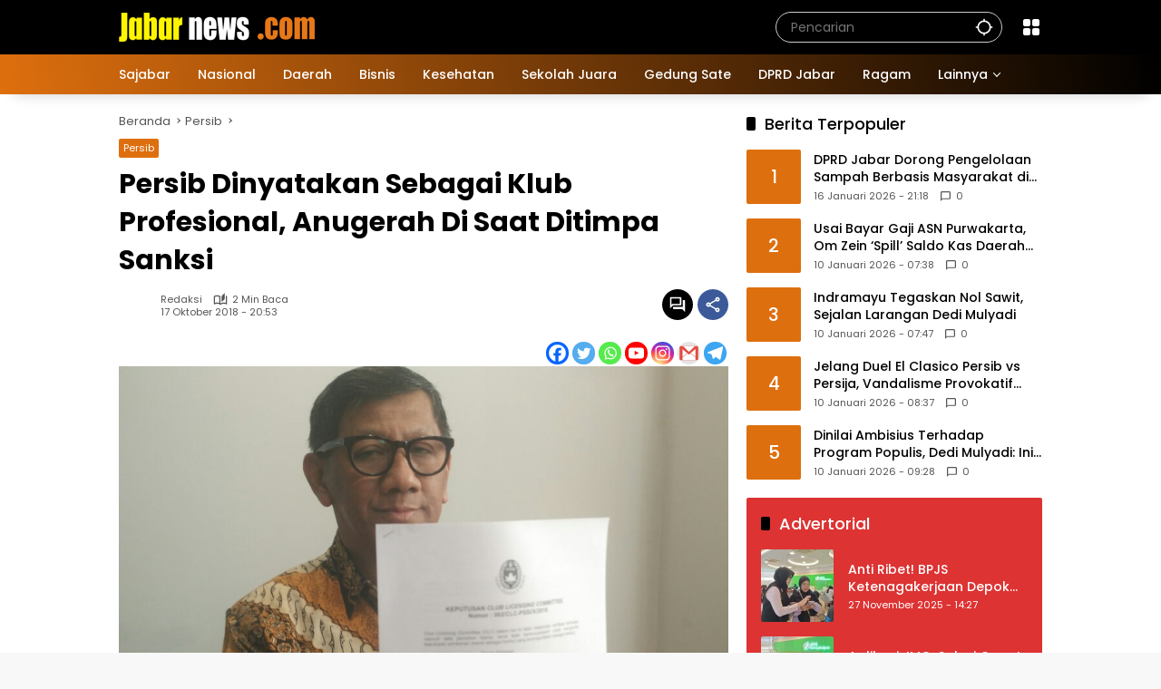

--- FILE ---
content_type: text/html; charset=UTF-8
request_url: https://www.jabarnews.com/persib/persib-dinyatakan-sebagai-klub-profesional-anugerah-di-saat-ditimpa-sanksi/
body_size: 24561
content:
<!doctype html>
<html lang="id">
<head>
	<meta charset="UTF-8">
	<meta name="viewport" content="width=device-width, initial-scale=1">
	<link rel="profile" href="https://gmpg.org/xfn/11">

	<meta name='robots' content='index, follow, max-image-preview:large, max-snippet:-1, max-video-preview:-1' />

	<!-- This site is optimized with the Yoast SEO Premium plugin v26.5 (Yoast SEO v26.7) - https://yoast.com/wordpress/plugins/seo/ -->
	<title>Persib Dinyatakan Sebagai Klub Profesional, Anugerah Di Saat Ditimpa Sanksi | Jabar News</title>
	<link rel="canonical" href="https://www.jabarnews.com/persib/persib-dinyatakan-sebagai-klub-profesional-anugerah-di-saat-ditimpa-sanksi/" />
	<meta property="og:locale" content="id_ID" />
	<meta property="og:type" content="article" />
	<meta property="og:title" content="Persib Dinyatakan Sebagai Klub Profesional, Anugerah Di Saat Ditimpa Sanksi" />
	<meta property="og:description" content="Persib Dinyatakan Sebagai Klub Profesional, Anugerah Di Saat Ditimpa Sanksi" />
	<meta property="og:url" content="https://www.jabarnews.com/persib/persib-dinyatakan-sebagai-klub-profesional-anugerah-di-saat-ditimpa-sanksi/" />
	<meta property="og:site_name" content="Jabar News" />
	<meta property="article:publisher" content="https://www.facebook.com/jabarnews" />
	<meta property="article:published_time" content="2018-10-17T20:53:26+00:00" />
	<meta property="og:image" content="https://www.jabarnews.com/wp-content/uploads/2018/10/Koswara-PT-PBB.jpg" />
	<meta name="author" content="Redaksi" />
	<meta name="twitter:card" content="summary_large_image" />
	<meta name="twitter:creator" content="@jabarnews" />
	<meta name="twitter:site" content="@jabarnews" />
	<meta name="twitter:label1" content="Ditulis oleh" />
	<meta name="twitter:data1" content="Redaksi" />
	<meta name="twitter:label2" content="Estimasi waktu membaca" />
	<meta name="twitter:data2" content="1 menit" />
	<script type="application/ld+json" class="yoast-schema-graph">{"@context":"https://schema.org","@graph":[{"@type":"NewsArticle","@id":"https://www.jabarnews.com/persib/persib-dinyatakan-sebagai-klub-profesional-anugerah-di-saat-ditimpa-sanksi/#article","isPartOf":{"@id":"https://www.jabarnews.com/persib/persib-dinyatakan-sebagai-klub-profesional-anugerah-di-saat-ditimpa-sanksi/"},"author":{"name":"Redaksi","@id":"https://www.jabarnews.com/#/schema/person/398eb97f82a01b958db1565091297310"},"headline":"Persib Dinyatakan Sebagai Klub Profesional, Anugerah Di Saat Ditimpa Sanksi","datePublished":"2018-10-17T20:53:26+00:00","mainEntityOfPage":{"@id":"https://www.jabarnews.com/persib/persib-dinyatakan-sebagai-klub-profesional-anugerah-di-saat-ditimpa-sanksi/"},"wordCount":234,"commentCount":0,"publisher":{"@id":"https://www.jabarnews.com/#organization"},"image":{"@id":"https://www.jabarnews.com/persib/persib-dinyatakan-sebagai-klub-profesional-anugerah-di-saat-ditimpa-sanksi/#primaryimage"},"thumbnailUrl":"https://www.jabarnews.com/wp-content/uploads/2018/10/Koswara-PT-PBB.jpg","articleSection":["Persib"],"inLanguage":"id","potentialAction":[{"@type":"CommentAction","name":"Comment","target":["https://www.jabarnews.com/persib/persib-dinyatakan-sebagai-klub-profesional-anugerah-di-saat-ditimpa-sanksi/#respond"]}],"copyrightYear":"2018","copyrightHolder":{"@id":"https://www.jabarnews.com/#organization"}},{"@type":"WebPage","@id":"https://www.jabarnews.com/persib/persib-dinyatakan-sebagai-klub-profesional-anugerah-di-saat-ditimpa-sanksi/","url":"https://www.jabarnews.com/persib/persib-dinyatakan-sebagai-klub-profesional-anugerah-di-saat-ditimpa-sanksi/","name":"Persib Dinyatakan Sebagai Klub Profesional, Anugerah Di Saat Ditimpa Sanksi | Jabar News","isPartOf":{"@id":"https://www.jabarnews.com/#website"},"primaryImageOfPage":{"@id":"https://www.jabarnews.com/persib/persib-dinyatakan-sebagai-klub-profesional-anugerah-di-saat-ditimpa-sanksi/#primaryimage"},"image":{"@id":"https://www.jabarnews.com/persib/persib-dinyatakan-sebagai-klub-profesional-anugerah-di-saat-ditimpa-sanksi/#primaryimage"},"thumbnailUrl":"https://www.jabarnews.com/wp-content/uploads/2018/10/Koswara-PT-PBB.jpg","datePublished":"2018-10-17T20:53:26+00:00","breadcrumb":{"@id":"https://www.jabarnews.com/persib/persib-dinyatakan-sebagai-klub-profesional-anugerah-di-saat-ditimpa-sanksi/#breadcrumb"},"inLanguage":"id","potentialAction":[{"@type":"ReadAction","target":["https://www.jabarnews.com/persib/persib-dinyatakan-sebagai-klub-profesional-anugerah-di-saat-ditimpa-sanksi/"]}]},{"@type":"ImageObject","inLanguage":"id","@id":"https://www.jabarnews.com/persib/persib-dinyatakan-sebagai-klub-profesional-anugerah-di-saat-ditimpa-sanksi/#primaryimage","url":"https://www.jabarnews.com/wp-content/uploads/2018/10/Koswara-PT-PBB.jpg","contentUrl":"https://www.jabarnews.com/wp-content/uploads/2018/10/Koswara-PT-PBB.jpg"},{"@type":"BreadcrumbList","@id":"https://www.jabarnews.com/persib/persib-dinyatakan-sebagai-klub-profesional-anugerah-di-saat-ditimpa-sanksi/#breadcrumb","itemListElement":[{"@type":"ListItem","position":1,"name":"Beranda","item":"https://www.jabarnews.com/"},{"@type":"ListItem","position":2,"name":"Persib Dinyatakan Sebagai Klub Profesional, Anugerah Di Saat Ditimpa Sanksi"}]},{"@type":"WebSite","@id":"https://www.jabarnews.com/#website","url":"https://www.jabarnews.com/","name":"Jabar News","description":"Berita Jawa Barat, Jawa Barat Hari Ini, Jawa Barat Terkini","publisher":{"@id":"https://www.jabarnews.com/#organization"},"potentialAction":[{"@type":"SearchAction","target":{"@type":"EntryPoint","urlTemplate":"https://www.jabarnews.com/?s={search_term_string}"},"query-input":{"@type":"PropertyValueSpecification","valueRequired":true,"valueName":"search_term_string"}}],"inLanguage":"id"},{"@type":"Organization","@id":"https://www.jabarnews.com/#organization","name":"Jabar News","url":"https://www.jabarnews.com/","logo":{"@type":"ImageObject","inLanguage":"id","@id":"https://www.jabarnews.com/#/schema/logo/image/","url":"https://www.jabarnews.com/wp-content/uploads/2022/10/Logo-Jabarnews-low-ress.png","contentUrl":"https://www.jabarnews.com/wp-content/uploads/2022/10/Logo-Jabarnews-low-ress.png","width":3162,"height":794,"caption":"Jabar News"},"image":{"@id":"https://www.jabarnews.com/#/schema/logo/image/"},"sameAs":["https://www.facebook.com/jabarnews","https://x.com/jabarnews","https://www.instagram.com/jabarnews","https://www.youtube.com/c/JabarNews"],"description":"Jabar News Media","email":"analyticsjabarnews@gmail.com","telephone":"08161614141","legalName":"Jabar News Media","foundingDate":"2016-11-18","numberOfEmployees":{"@type":"QuantitativeValue","minValue":"1","maxValue":"10"}},{"@type":"Person","@id":"https://www.jabarnews.com/#/schema/person/398eb97f82a01b958db1565091297310","name":"Redaksi","sameAs":["https://www.jabarnews.com"],"url":"https://www.jabarnews.com/author/redjbnews/"}]}</script>
	<!-- / Yoast SEO Premium plugin. -->


<link rel='dns-prefetch' href='//www.googletagmanager.com' />
<link rel="alternate" type="application/rss+xml" title="Jabar News &raquo; Feed" href="https://www.jabarnews.com/feed/" />
<link rel="alternate" type="application/rss+xml" title="Jabar News &raquo; Umpan Komentar" href="https://www.jabarnews.com/comments/feed/" />
<link rel="alternate" type="application/rss+xml" title="Jabar News &raquo; Persib Dinyatakan Sebagai Klub Profesional, Anugerah Di Saat Ditimpa Sanksi Umpan Komentar" href="https://www.jabarnews.com/persib/persib-dinyatakan-sebagai-klub-profesional-anugerah-di-saat-ditimpa-sanksi/feed/" />
<link rel="alternate" title="oEmbed (JSON)" type="application/json+oembed" href="https://www.jabarnews.com/wp-json/oembed/1.0/embed?url=https%3A%2F%2Fwww.jabarnews.com%2Fpersib%2Fpersib-dinyatakan-sebagai-klub-profesional-anugerah-di-saat-ditimpa-sanksi%2F" />
<link rel="alternate" title="oEmbed (XML)" type="text/xml+oembed" href="https://www.jabarnews.com/wp-json/oembed/1.0/embed?url=https%3A%2F%2Fwww.jabarnews.com%2Fpersib%2Fpersib-dinyatakan-sebagai-klub-profesional-anugerah-di-saat-ditimpa-sanksi%2F&#038;format=xml" />
<style id='wp-img-auto-sizes-contain-inline-css'>
img:is([sizes=auto i],[sizes^="auto," i]){contain-intrinsic-size:3000px 1500px}
/*# sourceURL=wp-img-auto-sizes-contain-inline-css */
</style>

<style id='wp-emoji-styles-inline-css'>

	img.wp-smiley, img.emoji {
		display: inline !important;
		border: none !important;
		box-shadow: none !important;
		height: 1em !important;
		width: 1em !important;
		margin: 0 0.07em !important;
		vertical-align: -0.1em !important;
		background: none !important;
		padding: 0 !important;
	}
/*# sourceURL=wp-emoji-styles-inline-css */
</style>
<link rel='stylesheet' id='wpmedia-fonts-css' href='https://www.jabarnews.com/wp-content/fonts/236996ba17138f8a70241eb10876cbed.css?ver=1.1.7' media='all' />
<link rel='stylesheet' id='wpmedia-style-css' href='https://www.jabarnews.com/wp-content/themes/wpmedia/style.css?ver=1.1.7' media='all' />
<style id='wpmedia-style-inline-css'>
h1,h2,h3,h4,h5,h6,.reltitle,.site-title,.gmr-mainmenu ul > li > a,.gmr-secondmenu-dropdown ul > li > a,.gmr-sidemenu ul li a,.gmr-sidemenu .side-textsocial,.heading-text,.gmr-mobilemenu ul li a,#navigationamp ul li a{font-family:Poppins;font-weight:500;}h1 strong,h2 strong,h3 strong,h4 strong,h5 strong,h6 strong{font-weight:700;}.entry-content-single{font-size:16px;}body{font-family:Poppins;--font-reguler:400;--font-bold:700;--mainmenu-bgcolor:#de6f0e;--mainmenu-secondbgcolor:#000000;--background-color:#f8f8f8;--main-color:#000000;--widget-title:#000000;--link-color-body:#000000;--hoverlink-color-body:#de6f0e;--border-color:#cccccc;--button-bgcolor:#de6f0e;--button-color:#ffffff;--header-bgcolor:#000000;--topnav-color:#ffffff;--topnav-link-color:#ffffff;--topnav-linkhover-color:#eeee22;--mainmenu-color:#ffffff;--mainmenu-hovercolor:#f1c40f;--content-bgcolor:#ffffff;--content-greycolor:#555555;--greybody-bgcolor:#eeeeee;--footer-bgcolor:#000000;--footer-color:#ffffff;--footer-linkcolor:#ffffff;--footer-hover-linkcolor:#eeee22;}body,body.dark-theme{--scheme-color:#de6f0e;--secondscheme-color:#000000;--mainmenu-direction:80deg;}/* Generate Using Cache */
/*# sourceURL=wpmedia-style-inline-css */
</style>
<link rel='stylesheet' id='heateor_sss_frontend_css-css' href='https://www.jabarnews.com/wp-content/plugins/sassy-social-share/public/css/sassy-social-share-public.css?ver=3.3.79' media='all' />
<style id='heateor_sss_frontend_css-inline-css'>
.heateor_sss_button_instagram span.heateor_sss_svg,a.heateor_sss_instagram span.heateor_sss_svg{background:radial-gradient(circle at 30% 107%,#fdf497 0,#fdf497 5%,#fd5949 45%,#d6249f 60%,#285aeb 90%)}.heateor_sss_horizontal_sharing .heateor_sss_svg,.heateor_sss_standard_follow_icons_container .heateor_sss_svg{color:#fff;border-width:0px;border-style:solid;border-color:transparent}.heateor_sss_horizontal_sharing .heateorSssTCBackground{color:#666}.heateor_sss_horizontal_sharing span.heateor_sss_svg:hover,.heateor_sss_standard_follow_icons_container span.heateor_sss_svg:hover{border-color:transparent;}.heateor_sss_vertical_sharing span.heateor_sss_svg,.heateor_sss_floating_follow_icons_container span.heateor_sss_svg{color:#fff;border-width:0px;border-style:solid;border-color:transparent;}.heateor_sss_vertical_sharing .heateorSssTCBackground{color:#666;}.heateor_sss_vertical_sharing span.heateor_sss_svg:hover,.heateor_sss_floating_follow_icons_container span.heateor_sss_svg:hover{border-color:transparent;}@media screen and (max-width:783px) {.heateor_sss_vertical_sharing{display:none!important}}
/*# sourceURL=heateor_sss_frontend_css-inline-css */
</style>
<script src="https://www.jabarnews.com/wp-includes/js/jquery/jquery.min.js?ver=3.7.1" id="jquery-core-js" type="8784066fb2aba1f902d9f7ab-text/javascript"></script>
<script src="https://www.jabarnews.com/wp-includes/js/jquery/jquery-migrate.min.js?ver=3.4.1" id="jquery-migrate-js" type="8784066fb2aba1f902d9f7ab-text/javascript"></script>
<link rel="https://api.w.org/" href="https://www.jabarnews.com/wp-json/" /><link rel="alternate" title="JSON" type="application/json" href="https://www.jabarnews.com/wp-json/wp/v2/posts/1202920" /><link rel="EditURI" type="application/rsd+xml" title="RSD" href="https://www.jabarnews.com/xmlrpc.php?rsd" />
<meta name="generator" content="WordPress 6.9" />
<link rel='shortlink' href='https://www.jabarnews.com/?p=1202920' />
<meta name="generator" content="Site Kit by Google 1.170.0" /><script async src="https://pagead2.googlesyndication.com/pagead/js/adsbygoogle.js?client=ca-pub-5500326088615782" crossorigin="anonymous" type="8784066fb2aba1f902d9f7ab-text/javascript"></script>

<!-- Global site tag (gtag.js) - Google Analytics -->
<script async src="https://www.googletagmanager.com/gtag/js?id=G-778ZZR5NK6" type="8784066fb2aba1f902d9f7ab-text/javascript"></script>
<script type="8784066fb2aba1f902d9f7ab-text/javascript">
  window.dataLayer = window.dataLayer || [];
  function gtag(){dataLayer.push(arguments);}
  gtag('js', new Date());
  gtag('config', 'G-778ZZR5NK6');
  gtag('config', 'AW-10813269691');
</script>
<link rel="pingback" href="https://www.jabarnews.com/xmlrpc.php"><link rel="icon" href="https://www.jabarnews.com/wp-content/uploads/2021/12/cropped-unnamed-32x32.png" sizes="32x32" />
<link rel="icon" href="https://www.jabarnews.com/wp-content/uploads/2021/12/cropped-unnamed-192x192.png" sizes="192x192" />
<link rel="apple-touch-icon" href="https://www.jabarnews.com/wp-content/uploads/2021/12/cropped-unnamed-180x180.png" />
<meta name="msapplication-TileImage" content="https://www.jabarnews.com/wp-content/uploads/2021/12/cropped-unnamed-270x270.png" />
<style id='global-styles-inline-css'>
:root{--wp--preset--aspect-ratio--square: 1;--wp--preset--aspect-ratio--4-3: 4/3;--wp--preset--aspect-ratio--3-4: 3/4;--wp--preset--aspect-ratio--3-2: 3/2;--wp--preset--aspect-ratio--2-3: 2/3;--wp--preset--aspect-ratio--16-9: 16/9;--wp--preset--aspect-ratio--9-16: 9/16;--wp--preset--color--black: #000000;--wp--preset--color--cyan-bluish-gray: #abb8c3;--wp--preset--color--white: #ffffff;--wp--preset--color--pale-pink: #f78da7;--wp--preset--color--vivid-red: #cf2e2e;--wp--preset--color--luminous-vivid-orange: #ff6900;--wp--preset--color--luminous-vivid-amber: #fcb900;--wp--preset--color--light-green-cyan: #7bdcb5;--wp--preset--color--vivid-green-cyan: #00d084;--wp--preset--color--pale-cyan-blue: #8ed1fc;--wp--preset--color--vivid-cyan-blue: #0693e3;--wp--preset--color--vivid-purple: #9b51e0;--wp--preset--gradient--vivid-cyan-blue-to-vivid-purple: linear-gradient(135deg,rgb(6,147,227) 0%,rgb(155,81,224) 100%);--wp--preset--gradient--light-green-cyan-to-vivid-green-cyan: linear-gradient(135deg,rgb(122,220,180) 0%,rgb(0,208,130) 100%);--wp--preset--gradient--luminous-vivid-amber-to-luminous-vivid-orange: linear-gradient(135deg,rgb(252,185,0) 0%,rgb(255,105,0) 100%);--wp--preset--gradient--luminous-vivid-orange-to-vivid-red: linear-gradient(135deg,rgb(255,105,0) 0%,rgb(207,46,46) 100%);--wp--preset--gradient--very-light-gray-to-cyan-bluish-gray: linear-gradient(135deg,rgb(238,238,238) 0%,rgb(169,184,195) 100%);--wp--preset--gradient--cool-to-warm-spectrum: linear-gradient(135deg,rgb(74,234,220) 0%,rgb(151,120,209) 20%,rgb(207,42,186) 40%,rgb(238,44,130) 60%,rgb(251,105,98) 80%,rgb(254,248,76) 100%);--wp--preset--gradient--blush-light-purple: linear-gradient(135deg,rgb(255,206,236) 0%,rgb(152,150,240) 100%);--wp--preset--gradient--blush-bordeaux: linear-gradient(135deg,rgb(254,205,165) 0%,rgb(254,45,45) 50%,rgb(107,0,62) 100%);--wp--preset--gradient--luminous-dusk: linear-gradient(135deg,rgb(255,203,112) 0%,rgb(199,81,192) 50%,rgb(65,88,208) 100%);--wp--preset--gradient--pale-ocean: linear-gradient(135deg,rgb(255,245,203) 0%,rgb(182,227,212) 50%,rgb(51,167,181) 100%);--wp--preset--gradient--electric-grass: linear-gradient(135deg,rgb(202,248,128) 0%,rgb(113,206,126) 100%);--wp--preset--gradient--midnight: linear-gradient(135deg,rgb(2,3,129) 0%,rgb(40,116,252) 100%);--wp--preset--font-size--small: 13px;--wp--preset--font-size--medium: 20px;--wp--preset--font-size--large: 36px;--wp--preset--font-size--x-large: 42px;--wp--preset--spacing--20: 0.44rem;--wp--preset--spacing--30: 0.67rem;--wp--preset--spacing--40: 1rem;--wp--preset--spacing--50: 1.5rem;--wp--preset--spacing--60: 2.25rem;--wp--preset--spacing--70: 3.38rem;--wp--preset--spacing--80: 5.06rem;--wp--preset--shadow--natural: 6px 6px 9px rgba(0, 0, 0, 0.2);--wp--preset--shadow--deep: 12px 12px 50px rgba(0, 0, 0, 0.4);--wp--preset--shadow--sharp: 6px 6px 0px rgba(0, 0, 0, 0.2);--wp--preset--shadow--outlined: 6px 6px 0px -3px rgb(255, 255, 255), 6px 6px rgb(0, 0, 0);--wp--preset--shadow--crisp: 6px 6px 0px rgb(0, 0, 0);}:where(.is-layout-flex){gap: 0.5em;}:where(.is-layout-grid){gap: 0.5em;}body .is-layout-flex{display: flex;}.is-layout-flex{flex-wrap: wrap;align-items: center;}.is-layout-flex > :is(*, div){margin: 0;}body .is-layout-grid{display: grid;}.is-layout-grid > :is(*, div){margin: 0;}:where(.wp-block-columns.is-layout-flex){gap: 2em;}:where(.wp-block-columns.is-layout-grid){gap: 2em;}:where(.wp-block-post-template.is-layout-flex){gap: 1.25em;}:where(.wp-block-post-template.is-layout-grid){gap: 1.25em;}.has-black-color{color: var(--wp--preset--color--black) !important;}.has-cyan-bluish-gray-color{color: var(--wp--preset--color--cyan-bluish-gray) !important;}.has-white-color{color: var(--wp--preset--color--white) !important;}.has-pale-pink-color{color: var(--wp--preset--color--pale-pink) !important;}.has-vivid-red-color{color: var(--wp--preset--color--vivid-red) !important;}.has-luminous-vivid-orange-color{color: var(--wp--preset--color--luminous-vivid-orange) !important;}.has-luminous-vivid-amber-color{color: var(--wp--preset--color--luminous-vivid-amber) !important;}.has-light-green-cyan-color{color: var(--wp--preset--color--light-green-cyan) !important;}.has-vivid-green-cyan-color{color: var(--wp--preset--color--vivid-green-cyan) !important;}.has-pale-cyan-blue-color{color: var(--wp--preset--color--pale-cyan-blue) !important;}.has-vivid-cyan-blue-color{color: var(--wp--preset--color--vivid-cyan-blue) !important;}.has-vivid-purple-color{color: var(--wp--preset--color--vivid-purple) !important;}.has-black-background-color{background-color: var(--wp--preset--color--black) !important;}.has-cyan-bluish-gray-background-color{background-color: var(--wp--preset--color--cyan-bluish-gray) !important;}.has-white-background-color{background-color: var(--wp--preset--color--white) !important;}.has-pale-pink-background-color{background-color: var(--wp--preset--color--pale-pink) !important;}.has-vivid-red-background-color{background-color: var(--wp--preset--color--vivid-red) !important;}.has-luminous-vivid-orange-background-color{background-color: var(--wp--preset--color--luminous-vivid-orange) !important;}.has-luminous-vivid-amber-background-color{background-color: var(--wp--preset--color--luminous-vivid-amber) !important;}.has-light-green-cyan-background-color{background-color: var(--wp--preset--color--light-green-cyan) !important;}.has-vivid-green-cyan-background-color{background-color: var(--wp--preset--color--vivid-green-cyan) !important;}.has-pale-cyan-blue-background-color{background-color: var(--wp--preset--color--pale-cyan-blue) !important;}.has-vivid-cyan-blue-background-color{background-color: var(--wp--preset--color--vivid-cyan-blue) !important;}.has-vivid-purple-background-color{background-color: var(--wp--preset--color--vivid-purple) !important;}.has-black-border-color{border-color: var(--wp--preset--color--black) !important;}.has-cyan-bluish-gray-border-color{border-color: var(--wp--preset--color--cyan-bluish-gray) !important;}.has-white-border-color{border-color: var(--wp--preset--color--white) !important;}.has-pale-pink-border-color{border-color: var(--wp--preset--color--pale-pink) !important;}.has-vivid-red-border-color{border-color: var(--wp--preset--color--vivid-red) !important;}.has-luminous-vivid-orange-border-color{border-color: var(--wp--preset--color--luminous-vivid-orange) !important;}.has-luminous-vivid-amber-border-color{border-color: var(--wp--preset--color--luminous-vivid-amber) !important;}.has-light-green-cyan-border-color{border-color: var(--wp--preset--color--light-green-cyan) !important;}.has-vivid-green-cyan-border-color{border-color: var(--wp--preset--color--vivid-green-cyan) !important;}.has-pale-cyan-blue-border-color{border-color: var(--wp--preset--color--pale-cyan-blue) !important;}.has-vivid-cyan-blue-border-color{border-color: var(--wp--preset--color--vivid-cyan-blue) !important;}.has-vivid-purple-border-color{border-color: var(--wp--preset--color--vivid-purple) !important;}.has-vivid-cyan-blue-to-vivid-purple-gradient-background{background: var(--wp--preset--gradient--vivid-cyan-blue-to-vivid-purple) !important;}.has-light-green-cyan-to-vivid-green-cyan-gradient-background{background: var(--wp--preset--gradient--light-green-cyan-to-vivid-green-cyan) !important;}.has-luminous-vivid-amber-to-luminous-vivid-orange-gradient-background{background: var(--wp--preset--gradient--luminous-vivid-amber-to-luminous-vivid-orange) !important;}.has-luminous-vivid-orange-to-vivid-red-gradient-background{background: var(--wp--preset--gradient--luminous-vivid-orange-to-vivid-red) !important;}.has-very-light-gray-to-cyan-bluish-gray-gradient-background{background: var(--wp--preset--gradient--very-light-gray-to-cyan-bluish-gray) !important;}.has-cool-to-warm-spectrum-gradient-background{background: var(--wp--preset--gradient--cool-to-warm-spectrum) !important;}.has-blush-light-purple-gradient-background{background: var(--wp--preset--gradient--blush-light-purple) !important;}.has-blush-bordeaux-gradient-background{background: var(--wp--preset--gradient--blush-bordeaux) !important;}.has-luminous-dusk-gradient-background{background: var(--wp--preset--gradient--luminous-dusk) !important;}.has-pale-ocean-gradient-background{background: var(--wp--preset--gradient--pale-ocean) !important;}.has-electric-grass-gradient-background{background: var(--wp--preset--gradient--electric-grass) !important;}.has-midnight-gradient-background{background: var(--wp--preset--gradient--midnight) !important;}.has-small-font-size{font-size: var(--wp--preset--font-size--small) !important;}.has-medium-font-size{font-size: var(--wp--preset--font-size--medium) !important;}.has-large-font-size{font-size: var(--wp--preset--font-size--large) !important;}.has-x-large-font-size{font-size: var(--wp--preset--font-size--x-large) !important;}
/*# sourceURL=global-styles-inline-css */
</style>
<style id='wpmedia-rp-3-inline-css'>
#wpmedia-rp-3 {padding: 16px;background:var(--widget-color1, #dd3333);}#wpmedia-rp-3 .big-thumb {margin: 0 -16px;border-radius: 0 !important;}#wpmedia-rp-3 {--widget-title:#ffffff;}#wpmedia-rp-3 .widget-subtitle {color:var(--widget-desc, #ffffff);}#wpmedia-rp-3 a {color:var(--widget-link, #ffffff);}#wpmedia-rp-3 .meta-content {color:var(--widget-meta, #ffffff);}
/*# sourceURL=wpmedia-rp-3-inline-css */
</style>
<style id='wpmedia-rp-5-inline-css'>
#wpmedia-rp-5 {padding: 16px;background:var(--widget-color1, #ea8435);}#wpmedia-rp-5 .big-thumb {margin: 0 -16px;border-radius: 0 !important;}#wpmedia-rp-5 {--widget-title:#ffffff;}#wpmedia-rp-5 .widget-subtitle {color:var(--widget-desc, #ffffff);}#wpmedia-rp-5 a {color:var(--widget-link, #ffffff);}#wpmedia-rp-5 .meta-content {color:var(--widget-meta, #ffffff);}
/*# sourceURL=wpmedia-rp-5-inline-css */
</style>
<link rel='stylesheet' id='pgntn_stylesheet-css' href='https://www.jabarnews.com/wp-content/plugins/pagination/css/nav-style.css?ver=1.2.7' media='all' />
</head>

<body class="wp-singular post-template-default single single-post postid-1202920 single-format-standard wp-custom-logo wp-embed-responsive wp-theme-wpmedia idtheme kentooz">
<!-- Google Tag Manager (noscript) -->
<noscript><iframe src="https://www.googletagmanager.com/ns.html?id=GTM-5V27DR9"
height="0" width="0" style="display:none;visibility:hidden"></iframe></noscript>
<!-- End Google Tag Manager (noscript) -->
	<a class="skip-link screen-reader-text" href="#primary">Langsung ke konten</a>
		<div id="page" class="site">
		<div id="topnavwrap" class="gmr-topnavwrap clearfix">
			<div class="container">
				<header id="masthead" class="list-flex site-header">
					<div class="row-flex gmr-navleft">
						<div class="site-branding">
							<div class="gmr-logo"><a class="custom-logo-link" href="https://www.jabarnews.com/" title="Jabar News" rel="home"><img class="custom-logo" src="https://www.jabarnews.com/wp-content/uploads/2025/02/cropped-logo-jabarnews3.png" width="216" height="32" alt="Jabar News" loading="lazy" /></a></div>						</div><!-- .site-branding -->
					</div>

					<div class="row-flex gmr-navright">
						<span class="gmr-top-date" data-lang="id"></span><div class="gmr-search desktop-only">
				<form method="get" class="gmr-searchform searchform" action="https://www.jabarnews.com/">
					<input type="text" name="s" id="s" placeholder="Pencarian" />
					<input type="hidden" name="post_type[]" value="post" />
					<button type="submit" role="button" class="gmr-search-submit gmr-search-icon" aria-label="Kirim">
						<svg xmlns="http://www.w3.org/2000/svg" height="24px" viewBox="0 0 24 24" width="24px" fill="currentColor"><path d="M0 0h24v24H0V0z" fill="none"/><path d="M20.94 11c-.46-4.17-3.77-7.48-7.94-7.94V1h-2v2.06C6.83 3.52 3.52 6.83 3.06 11H1v2h2.06c.46 4.17 3.77 7.48 7.94 7.94V23h2v-2.06c4.17-.46 7.48-3.77 7.94-7.94H23v-2h-2.06zM12 19c-3.87 0-7-3.13-7-7s3.13-7 7-7 7 3.13 7 7-3.13 7-7 7z"/></svg>
					</button>
				</form>
			</div><div class="gmr-menugrid-btn gmrclick-container"><button id="menugrid-button" class="topnav-button gmrbtnclick" aria-label="Buka Menu"><svg xmlns="http://www.w3.org/2000/svg" enable-background="new 0 0 24 24" height="24px" viewBox="0 0 24 24" width="24px" fill="currentColor"><g><rect fill="none" height="24" width="24"/></g><g><g><path d="M5,11h4c1.1,0,2-0.9,2-2V5c0-1.1-0.9-2-2-2H5C3.9,3,3,3.9,3,5v4C3,10.1,3.9,11,5,11z"/><path d="M5,21h4c1.1,0,2-0.9,2-2v-4c0-1.1-0.9-2-2-2H5c-1.1,0-2,0.9-2,2v4C3,20.1,3.9,21,5,21z"/><path d="M13,5v4c0,1.1,0.9,2,2,2h4c1.1,0,2-0.9,2-2V5c0-1.1-0.9-2-2-2h-4C13.9,3,13,3.9,13,5z"/><path d="M15,21h4c1.1,0,2-0.9,2-2v-4c0-1.1-0.9-2-2-2h-4c-1.1,0-2,0.9-2,2v4C13,20.1,13.9,21,15,21z"/></g></g></svg></button><div id="dropdown-container" class="gmr-secondmenu-dropdown gmr-dropdown"><ul id="secondary-menu" class="menu"><li id="menu-item-2366631" class="menu-item menu-item-type-post_type menu-item-object-page menu-item-2366631"><a href="https://www.jabarnews.com/tentang-kami/">Tentang Kami</a></li>
<li id="menu-item-2419" class="menu-item menu-item-type-post_type menu-item-object-page menu-item-2419"><a href="https://www.jabarnews.com/redaksi/">Redaksi</a></li>
<li id="menu-item-2422" class="menu-item menu-item-type-post_type menu-item-object-page menu-item-2422"><a href="https://www.jabarnews.com/iklan/">Iklan</a></li>
<li id="menu-item-2366630" class="menu-item menu-item-type-post_type menu-item-object-page menu-item-2366630"><a href="https://www.jabarnews.com/kontak/">Kontak</a></li>
<li id="menu-item-2483428" class="menu-item menu-item-type-post_type menu-item-object-page menu-item-2483428"><a href="https://www.jabarnews.com/trustworthy-news/">Trustworthy News</a></li>
<li id="menu-item-2420" class="menu-item menu-item-type-post_type menu-item-object-page menu-item-2420"><a href="https://www.jabarnews.com/pedoman-media-siber/">Pedoman Media Siber</a></li>
<li id="menu-item-2367238" class="menu-item menu-item-type-post_type menu-item-object-page menu-item-2367238"><a href="https://www.jabarnews.com/term-and-condition/">Term and Condition</a></li>
<li id="menu-item-2508370" class="menu-item menu-item-type-custom menu-item-object-custom menu-item-2508370"><a href="https://www.jti-app.com/report/Xrdz0j0oz1RmE65P">Laporan Transparansi</a></li>
</ul></div></div><button id="gmr-responsive-menu" role="button" class="mobile-only" aria-label="Menu" data-target="#gmr-sidemenu-id" data-toggle="onoffcanvas" aria-expanded="false" rel="nofollow"><svg xmlns="http://www.w3.org/2000/svg" width="24" height="24" viewBox="0 0 24 24"><path fill="currentColor" d="m19.31 18.9l3.08 3.1L21 23.39l-3.12-3.07c-.69.43-1.51.68-2.38.68c-2.5 0-4.5-2-4.5-4.5s2-4.5 4.5-4.5s4.5 2 4.5 4.5c0 .88-.25 1.71-.69 2.4m-3.81.1a2.5 2.5 0 0 0 0-5a2.5 2.5 0 0 0 0 5M21 4v2H3V4h18M3 16v-2h6v2H3m0-5V9h18v2h-2.03c-1.01-.63-2.2-1-3.47-1s-2.46.37-3.47 1H3Z"/></svg></button>					</div>
				</header>
			</div><!-- .container -->
			<nav id="main-nav" class="main-navigation gmr-mainmenu">
				<div class="container">
					<ul id="primary-menu" class="menu"><li id="menu-item-871" class="menu-item menu-item-type-taxonomy menu-item-object-category menu-item-871"><a href="https://www.jabarnews.com/sajabar/"><span>Sajabar</span></a></li>
<li id="menu-item-11870" class="menu-item menu-item-type-taxonomy menu-item-object-category menu-item-11870"><a href="https://www.jabarnews.com/nasional/"><span>Nasional</span></a></li>
<li id="menu-item-870" class="menu-item menu-item-type-taxonomy menu-item-object-category menu-item-870"><a href="https://www.jabarnews.com/daerah/"><span>Daerah</span></a></li>
<li id="menu-item-2123504" class="menu-item menu-item-type-taxonomy menu-item-object-category menu-item-2123504"><a href="https://www.jabarnews.com/bisnis/"><span>Bisnis</span></a></li>
<li id="menu-item-2123505" class="menu-item menu-item-type-taxonomy menu-item-object-category menu-item-2123505"><a href="https://www.jabarnews.com/kesehatan/"><span>Kesehatan</span></a></li>
<li id="menu-item-2529" class="menu-item menu-item-type-taxonomy menu-item-object-category menu-item-2529"><a href="https://www.jabarnews.com/sekolah-juara/"><span>Sekolah Juara</span></a></li>
<li id="menu-item-869" class="menu-item menu-item-type-taxonomy menu-item-object-category menu-item-869"><a href="https://www.jabarnews.com/gedung-sate/"><span>Gedung Sate</span></a></li>
<li id="menu-item-11577" class="menu-item menu-item-type-taxonomy menu-item-object-category menu-item-11577"><a href="https://www.jabarnews.com/dprd-jabar/"><span>DPRD Jabar</span></a></li>
<li id="menu-item-867" class="menu-item menu-item-type-taxonomy menu-item-object-category menu-item-867"><a href="https://www.jabarnews.com/ragam/"><span>Ragam</span></a></li>
<li id="menu-item-11584" class="menu-item menu-item-type-custom menu-item-object-custom menu-item-home menu-item-has-children menu-item-11584"><a href="https://www.jabarnews.com"><span>Lainnya</span></a>
<ul class="sub-menu">
	<li id="menu-item-11581" class="menu-item menu-item-type-taxonomy menu-item-object-category menu-item-11581"><a href="https://www.jabarnews.com/mang-jabar/"><span>Mang Jabar</span></a></li>
	<li id="menu-item-11582" class="menu-item menu-item-type-taxonomy menu-item-object-category current-post-ancestor current-menu-parent current-post-parent menu-item-11582"><a href="https://www.jabarnews.com/persib/"><span>Persib</span></a></li>
	<li id="menu-item-881" class="menu-item menu-item-type-taxonomy menu-item-object-category menu-item-881"><a href="https://www.jabarnews.com/pasundan/"><span>Pasundan</span></a></li>
	<li id="menu-item-2477721" class="menu-item menu-item-type-taxonomy menu-item-object-category menu-item-2477721"><a href="https://www.jabarnews.com/jurnal-desa/"><span>Jurnal Desa</span></a></li>
	<li id="menu-item-872" class="menu-item menu-item-type-taxonomy menu-item-object-category menu-item-872"><a href="https://www.jabarnews.com/jurnal-warga/"><span>Jurnal Warga</span></a></li>
	<li id="menu-item-11825" class="menu-item menu-item-type-taxonomy menu-item-object-category menu-item-11825"><a href="https://www.jabarnews.com/advertorial/"><span>Advertorial</span></a></li>
	<li id="menu-item-11579" class="menu-item menu-item-type-taxonomy menu-item-object-category menu-item-11579"><a href="https://www.jabarnews.com/infografis/"><span>Infografis</span></a></li>
	<li id="menu-item-2381226" class="menu-item menu-item-type-taxonomy menu-item-object-category menu-item-2381226"><a href="https://www.jabarnews.com/e-koran/"><span>E-Koran</span></a></li>
	<li id="menu-item-2459678" class="menu-item menu-item-type-taxonomy menu-item-object-category menu-item-2459678"><a href="https://www.jabarnews.com/cek-fakta/"><span>Cek Fakta</span></a></li>
	<li id="menu-item-882" class="menu-item menu-item-type-taxonomy menu-item-object-category menu-item-882"><a href="https://www.jabarnews.com/video/"><span>Video</span></a></li>
	<li id="menu-item-11578" class="menu-item menu-item-type-taxonomy menu-item-object-category menu-item-11578"><a href="https://www.jabarnews.com/foto/"><span>Foto</span></a></li>
</ul>
</li>
</ul>				</div>
			</nav><!-- #main-nav -->
		</div><!-- #topnavwrap -->

				
		
		
		<div id="content" class="gmr-content">
			<div class="container">
				<div class="row">
<main id="primary" class="site-main col-md-8">
	
<article id="post-1202920" class="post type-post hentry content-single">
				<div class="breadcrumbs" itemscope itemtype="https://schema.org/BreadcrumbList">
																						<span class="first-cl" itemprop="itemListElement" itemscope itemtype="https://schema.org/ListItem">
								<a itemscope itemtype="https://schema.org/WebPage" itemprop="item" itemid="https://www.jabarnews.com/" href="https://www.jabarnews.com/"><span itemprop="name">Beranda</span></a>
								<span itemprop="position" content="1"></span>
							</span>
												<span class="separator"></span>
																											<span class="0-cl" itemprop="itemListElement" itemscope itemtype="http://schema.org/ListItem">
								<a itemscope itemtype="https://schema.org/WebPage" itemprop="item" itemid="https://www.jabarnews.com/persib/" href="https://www.jabarnews.com/persib/"><span itemprop="name">Persib</span></a>
								<span itemprop="position" content="2"></span>
							</span>
												<span class="separator"></span>
																				<span class="last-cl" itemscope itemtype="https://schema.org/ListItem">
						<span itemprop="name">Persib Dinyatakan Sebagai Klub Profesional, Anugerah Di Saat Ditimpa Sanksi</span>
						<span itemprop="position" content="3"></span>
						</span>
												</div>
				<header class="entry-header entry-header-single">
		<span class="cat-links-content"><a href="https://www.jabarnews.com/persib/" title="Lihat semua posts di Persib">Persib</a></span><h1 class="entry-title"><strong>Persib Dinyatakan Sebagai Klub Profesional, Anugerah Di Saat Ditimpa Sanksi</strong></h1><div class="list-flex clearfix"><div class="gmr-gravatar-metasingle"><a class="url" href="https://www.jabarnews.com/author/redjbnews/" title="Permalink ke: Redaksi"></a></div><div class="gmr-content-metasingle"><div class="meta-content"><span class="author vcard"><a class="url fn n" href="https://www.jabarnews.com/author/redjbnews/" title="Redaksi">Redaksi</a></span><span class="count-text"><svg xmlns="http://www.w3.org/2000/svg" enable-background="new 0 0 24 24" height="24px" viewBox="0 0 24 24" width="24px" fill="currentColor"><g><rect fill="none" height="24" width="24" x="0"/></g><g><path d="M22.47,5.2C22,4.96,21.51,4.76,21,4.59v12.03C19.86,16.21,18.69,16,17.5,16c-1.9,0-3.78,0.54-5.5,1.58V5.48 C10.38,4.55,8.51,4,6.5,4C4.71,4,3.02,4.44,1.53,5.2C1.2,5.36,1,5.71,1,6.08v12.08c0,0.58,0.47,0.99,1,0.99 c0.16,0,0.32-0.04,0.48-0.12C3.69,18.4,5.05,18,6.5,18c2.07,0,3.98,0.82,5.5,2c1.52-1.18,3.43-2,5.5-2c1.45,0,2.81,0.4,4.02,1.04 c0.16,0.08,0.32,0.12,0.48,0.12c0.52,0,1-0.41,1-0.99V6.08C23,5.71,22.8,5.36,22.47,5.2z M10,16.62C8.86,16.21,7.69,16,6.5,16 c-1.19,0-2.36,0.21-3.5,0.62V6.71C4.11,6.24,5.28,6,6.5,6C7.7,6,8.89,6.25,10,6.72V16.62z M19,0.5l-5,5V15l5-4.5V0.5z"/></g></svg><span class="in-count-text">2 min baca</span></span></div><div class="meta-content"><span class="posted-on"><time class="entry-date published" datetime="2018-10-17T20:53:26+07:00">17 Oktober 2018 - 20:53</time><time class="updated" datetime="2018-10-18T14:01:00+07:00">18 Oktober 2018 - 14:01</time></span></div></div><div class="gmr-content-share list-right"><div class="gmr-iconnotif"><a href="https://www.jabarnews.com/persib/persib-dinyatakan-sebagai-klub-profesional-anugerah-di-saat-ditimpa-sanksi/#respond"><svg xmlns="http://www.w3.org/2000/svg" height="24px" viewBox="0 0 24 24" width="24px" fill="currentColor"><path d="M0 0h24v24H0V0z" fill="none"/><path d="M15 4v7H5.17L4 12.17V4h11m1-2H3c-.55 0-1 .45-1 1v14l4-4h10c.55 0 1-.45 1-1V3c0-.55-.45-1-1-1zm5 4h-2v9H6v2c0 .55.45 1 1 1h11l4 4V7c0-.55-.45-1-1-1z"/></svg></a></div><button id="share-modal" data-modal="gmr-popupwrap" aria-label="Bagikan"><svg xmlns="http://www.w3.org/2000/svg" height="24px" viewBox="0 0 24 24" width="24px" fill="currentColor"><path d="M0 0h24v24H0V0z" fill="none"/><path d="M18 16.08c-.76 0-1.44.3-1.96.77L8.91 12.7c.05-.23.09-.46.09-.7s-.04-.47-.09-.7l7.05-4.11c.54.5 1.25.81 2.04.81 1.66 0 3-1.34 3-3s-1.34-3-3-3-3 1.34-3 3c0 .24.04.47.09.7L8.04 9.81C7.5 9.31 6.79 9 6 9c-1.66 0-3 1.34-3 3s1.34 3 3 3c.79 0 1.5-.31 2.04-.81l7.12 4.16c-.05.21-.08.43-.08.65 0 1.61 1.31 2.92 2.92 2.92s2.92-1.31 2.92-2.92c0-1.61-1.31-2.92-2.92-2.92zM18 4c.55 0 1 .45 1 1s-.45 1-1 1-1-.45-1-1 .45-1 1-1zM6 13c-.55 0-1-.45-1-1s.45-1 1-1 1 .45 1 1-.45 1-1 1zm12 7.02c-.55 0-1-.45-1-1s.45-1 1-1 1 .45 1 1-.45 1-1 1z"/></svg></button><div id="gmr-popupwrap" class="gmr-share-popup"><div class="gmr-modalbg close-modal"></div><div class="gmr-in-popup clearfix"><span class="idt-xclose close-modal">&times;</span><h4 class="main-textshare">Persib Dinyatakan Sebagai Klub Profesional, Anugerah Di Saat Ditimpa Sanksi</h4><div class="content-share"><div class="second-textshare">Sebarkan artikel ini</div><ul class="gmr-socialicon-share"><li class="facebook"><a href="https://www.facebook.com/sharer/sharer.php?u=https%3A%2F%2Fwww.jabarnews.com%2Fpersib%2Fpersib-dinyatakan-sebagai-klub-profesional-anugerah-di-saat-ditimpa-sanksi%2F" target="_blank" rel="nofollow" data-title="Facebook" title="Facebook"><svg xmlns="http://www.w3.org/2000/svg" width="0.63em" height="1em" viewBox="0 0 320 512"><path fill="currentColor" d="m279.14 288l14.22-92.66h-88.91v-60.13c0-25.35 12.42-50.06 52.24-50.06h40.42V6.26S260.43 0 225.36 0c-73.22 0-121.08 44.38-121.08 124.72v70.62H22.89V288h81.39v224h100.17V288z"/></svg></a></li><li class="twitter"><a href="https://twitter.com/intent/tweet?url=https%3A%2F%2Fwww.jabarnews.com%2Fpersib%2Fpersib-dinyatakan-sebagai-klub-profesional-anugerah-di-saat-ditimpa-sanksi%2F&amp;text=Persib%20Dinyatakan%20Sebagai%20Klub%20Profesional%2C%20Anugerah%20Di%20Saat%20Ditimpa%20Sanksi" target="_blank" rel="nofollow" data-title="Twitter" title="Twitter"><svg xmlns="http://www.w3.org/2000/svg" width="24" height="24" viewBox="0 0 24 24"><path fill="currentColor" d="M18.205 2.25h3.308l-7.227 8.26l8.502 11.24H16.13l-5.214-6.817L4.95 21.75H1.64l7.73-8.835L1.215 2.25H8.04l4.713 6.231l5.45-6.231Zm-1.161 17.52h1.833L7.045 4.126H5.078L17.044 19.77Z"/></svg></a></li><li class="telegram"><a href="https://t.me/share/url?url=https%3A%2F%2Fwww.jabarnews.com%2Fpersib%2Fpersib-dinyatakan-sebagai-klub-profesional-anugerah-di-saat-ditimpa-sanksi%2F&amp;text=Persib%20Dinyatakan%20Sebagai%20Klub%20Profesional%2C%20Anugerah%20Di%20Saat%20Ditimpa%20Sanksi" target="_blank" rel="nofollow" data-title="Telegram" title="Telegram"><svg xmlns="http://www.w3.org/2000/svg" width="0.88em" height="1em" viewBox="0 0 448 512"><path fill="currentColor" d="m446.7 98.6l-67.6 318.8c-5.1 22.5-18.4 28.1-37.3 17.5l-103-75.9l-49.7 47.8c-5.5 5.5-10.1 10.1-20.7 10.1l7.4-104.9l190.9-172.5c8.3-7.4-1.8-11.5-12.9-4.1L117.8 284L16.2 252.2c-22.1-6.9-22.5-22.1 4.6-32.7L418.2 66.4c18.4-6.9 34.5 4.1 28.5 32.2z"/></svg></a></li><li class="pinterest"><a href="https://pinterest.com/pin/create/button/?url=https%3A%2F%2Fwww.jabarnews.com%2Fpersib%2Fpersib-dinyatakan-sebagai-klub-profesional-anugerah-di-saat-ditimpa-sanksi%2F&amp;desciption=Persib%20Dinyatakan%20Sebagai%20Klub%20Profesional%2C%20Anugerah%20Di%20Saat%20Ditimpa%20Sanksi&amp;media=" target="_blank" rel="nofollow" data-title="Pin" title="Pin"><svg xmlns="http://www.w3.org/2000/svg" width="24" height="24" viewBox="-4.5 -2 24 24"><path fill="currentColor" d="M6.17 13.097c-.506 2.726-1.122 5.34-2.95 6.705c-.563-4.12.829-7.215 1.475-10.5c-1.102-1.91.133-5.755 2.457-4.808c2.86 1.166-2.477 7.102 1.106 7.844c3.741.774 5.269-6.683 2.949-9.109C7.855-.272 1.45 3.15 2.238 8.163c.192 1.226 1.421 1.598.491 3.29C.584 10.962-.056 9.22.027 6.897C.159 3.097 3.344.435 6.538.067c4.04-.466 7.831 1.527 8.354 5.44c.59 4.416-1.823 9.2-6.142 8.855c-1.171-.093-1.663-.69-2.58-1.265z"/></svg></a></li><li class="whatsapp"><a href="https://api.whatsapp.com/send?text=Persib%20Dinyatakan%20Sebagai%20Klub%20Profesional%2C%20Anugerah%20Di%20Saat%20Ditimpa%20Sanksi https%3A%2F%2Fwww.jabarnews.com%2Fpersib%2Fpersib-dinyatakan-sebagai-klub-profesional-anugerah-di-saat-ditimpa-sanksi%2F" target="_blank" rel="nofollow" data-title="WhatsApp" title="WhatsApp"><svg xmlns="http://www.w3.org/2000/svg" width="0.88em" height="1em" viewBox="0 0 448 512"><path fill="currentColor" d="M380.9 97.1C339 55.1 283.2 32 223.9 32c-122.4 0-222 99.6-222 222c0 39.1 10.2 77.3 29.6 111L0 480l117.7-30.9c32.4 17.7 68.9 27 106.1 27h.1c122.3 0 224.1-99.6 224.1-222c0-59.3-25.2-115-67.1-157zm-157 341.6c-33.2 0-65.7-8.9-94-25.7l-6.7-4l-69.8 18.3L72 359.2l-4.4-7c-18.5-29.4-28.2-63.3-28.2-98.2c0-101.7 82.8-184.5 184.6-184.5c49.3 0 95.6 19.2 130.4 54.1c34.8 34.9 56.2 81.2 56.1 130.5c0 101.8-84.9 184.6-186.6 184.6zm101.2-138.2c-5.5-2.8-32.8-16.2-37.9-18c-5.1-1.9-8.8-2.8-12.5 2.8c-3.7 5.6-14.3 18-17.6 21.8c-3.2 3.7-6.5 4.2-12 1.4c-32.6-16.3-54-29.1-75.5-66c-5.7-9.8 5.7-9.1 16.3-30.3c1.8-3.7.9-6.9-.5-9.7c-1.4-2.8-12.5-30.1-17.1-41.2c-4.5-10.8-9.1-9.3-12.5-9.5c-3.2-.2-6.9-.2-10.6-.2c-3.7 0-9.7 1.4-14.8 6.9c-5.1 5.6-19.4 19-19.4 46.3c0 27.3 19.9 53.7 22.6 57.4c2.8 3.7 39.1 59.7 94.8 83.8c35.2 15.2 49 16.5 66.6 13.9c10.7-1.6 32.8-13.4 37.4-26.4c4.6-13 4.6-24.1 3.2-26.4c-1.3-2.5-5-3.9-10.5-6.6z"/></svg></a></li></ul></div></div></div></div></div>	</header><!-- .entry-header -->
	
	<div class="single-wrap">
		<div class="entry-content entry-content-single clearfix">
			<div class='heateorSssClear'></div><div style="float:right" class='heateor_sss_sharing_container heateor_sss_horizontal_sharing' data-heateor-sss-href='https://www.jabarnews.com/persib/persib-dinyatakan-sebagai-klub-profesional-anugerah-di-saat-ditimpa-sanksi/'><div class='heateor_sss_sharing_title' style="font-weight:bold" ></div><div class="heateor_sss_sharing_ul"><a aria-label="Facebook" class="heateor_sss_facebook" href="https://www.facebook.com/sharer/sharer.php?u=https%3A%2F%2Fwww.jabarnews.com%2Fpersib%2Fpersib-dinyatakan-sebagai-klub-profesional-anugerah-di-saat-ditimpa-sanksi%2F" title="Facebook" rel="nofollow noopener" target="_blank" style="font-size:32px!important;box-shadow:none;display:inline-block;vertical-align:middle"><span class="heateor_sss_svg" style="background-color:#0765FE;width:25px;height:25px;border-radius:999px;display:inline-block;opacity:1;float:left;font-size:32px;box-shadow:none;display:inline-block;font-size:16px;padding:0 4px;vertical-align:middle;background-repeat:repeat;overflow:hidden;padding:0;cursor:pointer;box-sizing:content-box"><svg style="display:block;border-radius:999px;" focusable="false" aria-hidden="true" xmlns="http://www.w3.org/2000/svg" width="100%" height="100%" viewBox="0 0 32 32"><path fill="#fff" d="M28 16c0-6.627-5.373-12-12-12S4 9.373 4 16c0 5.628 3.875 10.35 9.101 11.647v-7.98h-2.474V16H13.1v-1.58c0-4.085 1.849-5.978 5.859-5.978.76 0 2.072.15 2.608.298v3.325c-.283-.03-.775-.045-1.386-.045-1.967 0-2.728.745-2.728 2.683V16h3.92l-.673 3.667h-3.247v8.245C23.395 27.195 28 22.135 28 16Z"></path></svg></span></a><a aria-label="Twitter" class="heateor_sss_button_twitter" href="https://twitter.com/intent/tweet?text=Persib%20Dinyatakan%20Sebagai%20Klub%20Profesional%2C%20Anugerah%20Di%20Saat%20Ditimpa%20Sanksi&url=https%3A%2F%2Fwww.jabarnews.com%2Fpersib%2Fpersib-dinyatakan-sebagai-klub-profesional-anugerah-di-saat-ditimpa-sanksi%2F" title="Twitter" rel="nofollow noopener" target="_blank" style="font-size:32px!important;box-shadow:none;display:inline-block;vertical-align:middle"><span class="heateor_sss_svg heateor_sss_s__default heateor_sss_s_twitter" style="background-color:#55acee;width:25px;height:25px;border-radius:999px;display:inline-block;opacity:1;float:left;font-size:32px;box-shadow:none;display:inline-block;font-size:16px;padding:0 4px;vertical-align:middle;background-repeat:repeat;overflow:hidden;padding:0;cursor:pointer;box-sizing:content-box"><svg style="display:block;border-radius:999px;" focusable="false" aria-hidden="true" xmlns="http://www.w3.org/2000/svg" width="100%" height="100%" viewBox="-4 -4 39 39"><path d="M28 8.557a9.913 9.913 0 0 1-2.828.775 4.93 4.93 0 0 0 2.166-2.725 9.738 9.738 0 0 1-3.13 1.194 4.92 4.92 0 0 0-3.593-1.55 4.924 4.924 0 0 0-4.794 6.049c-4.09-.21-7.72-2.17-10.15-5.15a4.942 4.942 0 0 0-.665 2.477c0 1.71.87 3.214 2.19 4.1a4.968 4.968 0 0 1-2.23-.616v.06c0 2.39 1.7 4.38 3.952 4.83-.414.115-.85.174-1.297.174-.318 0-.626-.03-.928-.086a4.935 4.935 0 0 0 4.6 3.42 9.893 9.893 0 0 1-6.114 2.107c-.398 0-.79-.023-1.175-.068a13.953 13.953 0 0 0 7.55 2.213c9.056 0 14.01-7.507 14.01-14.013 0-.213-.005-.426-.015-.637.96-.695 1.795-1.56 2.455-2.55z" fill="#fff"></path></svg></span></a><a aria-label="Whatsapp" class="heateor_sss_whatsapp" href="https://api.whatsapp.com/send?text=Persib%20Dinyatakan%20Sebagai%20Klub%20Profesional%2C%20Anugerah%20Di%20Saat%20Ditimpa%20Sanksi%20https%3A%2F%2Fwww.jabarnews.com%2Fpersib%2Fpersib-dinyatakan-sebagai-klub-profesional-anugerah-di-saat-ditimpa-sanksi%2F" title="Whatsapp" rel="nofollow noopener" target="_blank" style="font-size:32px!important;box-shadow:none;display:inline-block;vertical-align:middle"><span class="heateor_sss_svg" style="background-color:#55eb4c;width:25px;height:25px;border-radius:999px;display:inline-block;opacity:1;float:left;font-size:32px;box-shadow:none;display:inline-block;font-size:16px;padding:0 4px;vertical-align:middle;background-repeat:repeat;overflow:hidden;padding:0;cursor:pointer;box-sizing:content-box"><svg style="display:block;border-radius:999px;" focusable="false" aria-hidden="true" xmlns="http://www.w3.org/2000/svg" width="100%" height="100%" viewBox="-6 -5 40 40"><path class="heateor_sss_svg_stroke heateor_sss_no_fill" stroke="#fff" stroke-width="2" fill="none" d="M 11.579798566743314 24.396926207859085 A 10 10 0 1 0 6.808479557110079 20.73576436351046"></path><path d="M 7 19 l -1 6 l 6 -1" class="heateor_sss_no_fill heateor_sss_svg_stroke" stroke="#fff" stroke-width="2" fill="none"></path><path d="M 10 10 q -1 8 8 11 c 5 -1 0 -6 -1 -3 q -4 -3 -5 -5 c 4 -2 -1 -5 -1 -4" fill="#fff"></path></svg></span></a><a aria-label="Youtube" class="heateor_sss_button_youtube" href="" title="Youtube" rel="nofollow noopener" target="_blank" style="font-size:32px!important;box-shadow:none;display:inline-block;vertical-align:middle"><span class="heateor_sss_svg heateor_sss_s__default heateor_sss_s_youtube" style="background-color:red;width:25px;height:25px;border-radius:999px;display:inline-block;opacity:1;float:left;font-size:32px;box-shadow:none;display:inline-block;font-size:16px;padding:0 4px;vertical-align:middle;background-repeat:repeat;overflow:hidden;padding:0;cursor:pointer;box-sizing:content-box"><svg style="display:block;border-radius:999px;" focusable="false" aria-hidden="true" xmlns="http://www.w3.org/2000/svg" width="100%" height="100%" viewBox="0 0 32 32"><path fill="#fff" d="M26.78 11.6s-.215-1.515-.875-2.183c-.837-.876-1.774-.88-2.204-.932-3.075-.222-7.693-.222-7.693-.222h-.01s-4.618 0-7.697.222c-.43.05-1.368.056-2.205.932-.66.668-.874 2.184-.874 2.184S5 13.386 5 15.166v1.67c0 1.78.22 3.56.22 3.56s.215 1.516.874 2.184c.837.875 1.936.85 2.426.94 1.76.17 7.48.22 7.48.22s4.623-.007 7.7-.23c.43-.05 1.37-.056 2.205-.932.66-.668.875-2.184.875-2.184s.22-1.78.22-3.56v-1.67c0-1.78-.22-3.56-.22-3.56zm-13.052 7.254v-6.18l5.944 3.1-5.944 3.08z"></path></svg></span></a><a aria-label="Instagram" class="heateor_sss_button_instagram" href="https://www.instagram.com/" title="Instagram" rel="nofollow noopener" target="_blank" style="font-size:32px!important;box-shadow:none;display:inline-block;vertical-align:middle"><span class="heateor_sss_svg" style="background-color:#53beee;width:25px;height:25px;border-radius:999px;display:inline-block;opacity:1;float:left;font-size:32px;box-shadow:none;display:inline-block;font-size:16px;padding:0 4px;vertical-align:middle;background-repeat:repeat;overflow:hidden;padding:0;cursor:pointer;box-sizing:content-box"><svg style="display:block;border-radius:999px;" version="1.1" viewBox="-10 -10 148 148" width="100%" height="100%" xml:space="preserve" xmlns="http://www.w3.org/2000/svg" xmlns:xlink="http://www.w3.org/1999/xlink"><g><g><path d="M86,112H42c-14.336,0-26-11.663-26-26V42c0-14.337,11.664-26,26-26h44c14.337,0,26,11.663,26,26v44 C112,100.337,100.337,112,86,112z M42,24c-9.925,0-18,8.074-18,18v44c0,9.925,8.075,18,18,18h44c9.926,0,18-8.075,18-18V42 c0-9.926-8.074-18-18-18H42z" fill="#fff"></path></g><g><path d="M64,88c-13.234,0-24-10.767-24-24c0-13.234,10.766-24,24-24s24,10.766,24,24C88,77.233,77.234,88,64,88z M64,48c-8.822,0-16,7.178-16,16s7.178,16,16,16c8.822,0,16-7.178,16-16S72.822,48,64,48z" fill="#fff"></path></g><g><circle cx="89.5" cy="38.5" fill="#fff" r="5.5"></circle></g></g></svg></span></a><a aria-label="Gmail" class="heateor_sss_button_google_gmail" href="https://mail.google.com/mail/?ui=2&view=cm&fs=1&tf=1&su=Persib%20Dinyatakan%20Sebagai%20Klub%20Profesional%2C%20Anugerah%20Di%20Saat%20Ditimpa%20Sanksi&body=Link:https%3A%2F%2Fwww.jabarnews.com%2Fpersib%2Fpersib-dinyatakan-sebagai-klub-profesional-anugerah-di-saat-ditimpa-sanksi%2F" title="Google Gmail" rel="nofollow noopener" target="_blank" style="font-size:32px!important;box-shadow:none;display:inline-block;vertical-align:middle"><span class="heateor_sss_svg heateor_sss_s__default heateor_sss_s_Google_Gmail" style="background-color:#e5e5e5;width:25px;height:25px;border-radius:999px;display:inline-block;opacity:1;float:left;font-size:32px;box-shadow:none;display:inline-block;font-size:16px;padding:0 4px;vertical-align:middle;background-repeat:repeat;overflow:hidden;padding:0;cursor:pointer;box-sizing:content-box"><svg style="display:block;border-radius:999px;" focusable="false" aria-hidden="true" xmlns="http://www.w3.org/2000/svg" width="100%" height="100%" viewBox="0 0 32 32"><path fill="#fff" d="M2.902 6.223h26.195v19.554H2.902z"></path><path fill="#E14C41" class="heateor_sss_no_fill" d="M2.902 25.777h26.195V6.223H2.902v19.554zm22.44-4.007v3.806H6.955v-3.6h.032l.093-.034 6.9-5.558 2.09 1.77 1.854-1.63 7.42 5.246zm0-.672l-7.027-4.917 7.028-6.09V21.1zm-1.17-14.67l-.947.905c-2.356 2.284-4.693 4.75-7.17 6.876l-.078.06L8.062 6.39l16.11.033zm-10.597 9.61l-6.62 5.294.016-10.914 6.607 5.62"></path></svg></span></a><a aria-label="Telegram" class="heateor_sss_button_telegram" href="https://telegram.me/share/url?url=https%3A%2F%2Fwww.jabarnews.com%2Fpersib%2Fpersib-dinyatakan-sebagai-klub-profesional-anugerah-di-saat-ditimpa-sanksi%2F&text=Persib%20Dinyatakan%20Sebagai%20Klub%20Profesional%2C%20Anugerah%20Di%20Saat%20Ditimpa%20Sanksi" title="Telegram" rel="nofollow noopener" target="_blank" style="font-size:32px!important;box-shadow:none;display:inline-block;vertical-align:middle"><span class="heateor_sss_svg heateor_sss_s__default heateor_sss_s_telegram" style="background-color:#3da5f1;width:25px;height:25px;border-radius:999px;display:inline-block;opacity:1;float:left;font-size:32px;box-shadow:none;display:inline-block;font-size:16px;padding:0 4px;vertical-align:middle;background-repeat:repeat;overflow:hidden;padding:0;cursor:pointer;box-sizing:content-box"><svg style="display:block;border-radius:999px;" focusable="false" aria-hidden="true" xmlns="http://www.w3.org/2000/svg" width="100%" height="100%" viewBox="0 0 32 32"><path fill="#fff" d="M25.515 6.896L6.027 14.41c-1.33.534-1.322 1.276-.243 1.606l5 1.56 1.72 5.66c.226.625.115.873.77.873.506 0 .73-.235 1.012-.51l2.43-2.363 5.056 3.734c.93.514 1.602.25 1.834-.863l3.32-15.638c.338-1.363-.52-1.98-1.41-1.577z"></path></svg></span></a></div><div class="heateorSssClear"></div></div><div class='heateorSssClear'></div><p><img decoding="async" src="https://www.jabarnews.com/wp-content/uploads/2018/10/Koswara-PT-PBB.jpg" width="100%" data-caption="" /></p>
<p><strong>JABARNEWS | BANDUNG</strong> &#8211; Di tengah kondisi harus terusir dari Bandung karena sanksi yang dijatuhkan komite disiplin (komdis) PSSI, Persib Bandung mendapat kabar gembira. Bersama beberapa club lainnya, Persib dinyatakan sebagai klub profesional AFC. Kepastian itu sesuai dengan Club Lisensi Committee (CLC) PSSI dalam surat bernomor 002/CLC-PSSI/X/2018.</p>
<p>Komisaris PT Persib Bandung Bermartabat (PBB), Kuswara S.Taryono menyampaikan kabar tersebut menjadi anugerah bagi Persib. Karena ketika timnya diterpa sanksi berat dari komdis PSSI, Persib mendapatkan kabar baik dan dinyatakan sebagai klub profesional.</p>
<div style="clear:both; margin-top:0em; margin-bottom:1em;"><a href="https://www.jabarnews.com/persib/robert-albert-persib-dalam-kepercayaan-diri-tinggi/" target="_self" rel="nofollow" class="u6400c5d52e1f80f52040ca8e0186cb81"><!-- INLINE RELATED POSTS 1/3 //--><style> .u6400c5d52e1f80f52040ca8e0186cb81 { padding:0px; margin: 0; padding-top:1em!important; padding-bottom:1em!important; width:100%; display: block; font-weight:bold; background-color:#FFFFFF; border:0!important; border-left:4px solid #FFFFFF!important; text-decoration:none; } .u6400c5d52e1f80f52040ca8e0186cb81:active, .u6400c5d52e1f80f52040ca8e0186cb81:hover { opacity: 1; transition: opacity 250ms; webkit-transition: opacity 250ms; text-decoration:none; } .u6400c5d52e1f80f52040ca8e0186cb81 { transition: background-color 250ms; webkit-transition: background-color 250ms; opacity: 1; transition: opacity 250ms; webkit-transition: opacity 250ms; } .u6400c5d52e1f80f52040ca8e0186cb81 .ctaText { font-weight:bold; color:#000000; text-decoration:none; font-size: 16px; } .u6400c5d52e1f80f52040ca8e0186cb81 .postTitle { color:#D35400; text-decoration: underline!important; font-size: 16px; } .u6400c5d52e1f80f52040ca8e0186cb81:hover .postTitle { text-decoration: underline!important; } </style><div style="padding-left:1em; padding-right:1em;"><span class="ctaText">Baca Juga:</span>&nbsp; <span class="postTitle">Robert Albert: Persib Dalam Kepercayaan Diri Tinggi</span></div></a></div><p>&#8220;Bagi kami ini adalah sebuah anugerah. Di kala kita sedang, katakanlah menghadapi kendala khususnya dengan keputusan komdis, tapi disisi lain kita mendapatkan ini (lisensi profesional). Ini patut disyukuri,&#8221; ujar Kuswara kepada wartawan di Graha Persib, Jln. Sulanjana Bandung, Rabu (17/10/2018).</p>
<div style="clear:both; margin-top:0em; margin-bottom:1em;"><a href="https://www.jabarnews.com/persib/harapan-zalnando-untuk-tim-persib-bandung-jelang-hadapi-madura-united/" target="_self" rel="nofollow" class="ub6221af9fd215d68b584830df546719e"><!-- INLINE RELATED POSTS 2/3 //--><style> .ub6221af9fd215d68b584830df546719e { padding:0px; margin: 0; padding-top:1em!important; padding-bottom:1em!important; width:100%; display: block; font-weight:bold; background-color:#FFFFFF; border:0!important; border-left:4px solid #FFFFFF!important; text-decoration:none; } .ub6221af9fd215d68b584830df546719e:active, .ub6221af9fd215d68b584830df546719e:hover { opacity: 1; transition: opacity 250ms; webkit-transition: opacity 250ms; text-decoration:none; } .ub6221af9fd215d68b584830df546719e { transition: background-color 250ms; webkit-transition: background-color 250ms; opacity: 1; transition: opacity 250ms; webkit-transition: opacity 250ms; } .ub6221af9fd215d68b584830df546719e .ctaText { font-weight:bold; color:#000000; text-decoration:none; font-size: 16px; } .ub6221af9fd215d68b584830df546719e .postTitle { color:#D35400; text-decoration: underline!important; font-size: 16px; } .ub6221af9fd215d68b584830df546719e:hover .postTitle { text-decoration: underline!important; } </style><div style="padding-left:1em; padding-right:1em;"><span class="ctaText">Baca Juga:</span>&nbsp; <span class="postTitle">Harapan Zalnando Untuk Tim Persib Bandung Jelang Hadapi Madura United</span></div></a></div><p>Dibeberkannya, ada lima aspek yang membuat Persib kembali mendapatkan lisensi sebagai klub profesional AFC.</p>
<p>Kelima aspek tersebut adalah aspek supporting, infrastructure, personnel and administrative, legal dan finansial.</p>
<p>&#8220;Poin pentingnya adalah lisensi klub ini merupakan salah satu persyaratan keikutsertaan klub di kompetisi Asia tahun 2019 nanti,&#8221; ungkapnya.</p>
<p>Ditambahkannya, mengenai lisensi tersebut Persib memang setiap tahun mengikuti verifikasi. Dalam verifikasi tersebut, lanjut dia, Persib coba melengkapi semua persyaratan yang diminta untuk diverifikasi. Hasilnya Persib pun dianggap selalu memenuhi syarat dan dinyatakan sebagai klub profesional.</p>
<div style="clear:both; margin-top:0em; margin-bottom:1em;"><a href="https://www.jabarnews.com/persib/persib-bidik-5-besar-di-akhir-kompetisi-liga-1/" target="_self" rel="nofollow" class="u825729d9ed2789109c7f52aa9aea2adc"><!-- INLINE RELATED POSTS 3/3 //--><style> .u825729d9ed2789109c7f52aa9aea2adc { padding:0px; margin: 0; padding-top:1em!important; padding-bottom:1em!important; width:100%; display: block; font-weight:bold; background-color:#FFFFFF; border:0!important; border-left:4px solid #FFFFFF!important; text-decoration:none; } .u825729d9ed2789109c7f52aa9aea2adc:active, .u825729d9ed2789109c7f52aa9aea2adc:hover { opacity: 1; transition: opacity 250ms; webkit-transition: opacity 250ms; text-decoration:none; } .u825729d9ed2789109c7f52aa9aea2adc { transition: background-color 250ms; webkit-transition: background-color 250ms; opacity: 1; transition: opacity 250ms; webkit-transition: opacity 250ms; } .u825729d9ed2789109c7f52aa9aea2adc .ctaText { font-weight:bold; color:#000000; text-decoration:none; font-size: 16px; } .u825729d9ed2789109c7f52aa9aea2adc .postTitle { color:#D35400; text-decoration: underline!important; font-size: 16px; } .u825729d9ed2789109c7f52aa9aea2adc:hover .postTitle { text-decoration: underline!important; } </style><div style="padding-left:1em; padding-right:1em;"><span class="ctaText">Baca Juga:</span>&nbsp; <span class="postTitle">Persib Bidik 5 Besar di Akhir Kompetisi Liga 1</span></div></a></div><p>&#8220;Persib memang setiap tahun melakukan verifikasi. Persib coba melengkapi semua persyaratannya. Hasilnya kita pun diannggap memenuhi syarat,&#8221; pungkasnya. (<strong>Ely</strong>)</p>
<p>Jabarnews | Berita Jawa Barat</p>

			<footer class="entry-footer entry-footer-single">
																<div class="gmr-nextposts-button">
					<a href="https://www.jabarnews.com/pasundan/antisipasi-banjir-oded-intruksikan-dpu-keruk-sungai/" class="nextposts-content-link" title="Antisipasi Banjir, Oded Intruksikan DPU Keruk Sungai">
												<div class="nextposts-content">
							<div class="recent-title">Antisipasi Banjir, Oded Intruksikan DPU Keruk Sungai</div>
						</div>
						<div class="nextposts-icon">
							<svg xmlns="http://www.w3.org/2000/svg" enable-background="new 0 0 24 24" height="24px" viewBox="0 0 24 24" width="24px" fill="currentColor"><g><path d="M0,0h24v24H0V0z" fill="none"/></g><g><polygon points="6.23,20.23 8,22 18,12 8,2 6.23,3.77 14.46,12"/></g></svg>
						</div>
					</a>
				</div>
							</footer><!-- .entry-footer -->
		</div><!-- .entry-content -->
			</div>
	<div class="list-flex"><div class="gmr-iconnotif"><a href="https://www.jabarnews.com/persib/persib-dinyatakan-sebagai-klub-profesional-anugerah-di-saat-ditimpa-sanksi/#respond"><svg xmlns="http://www.w3.org/2000/svg" height="24px" viewBox="0 0 24 24" width="24px" fill="currentColor"><path d="M0 0h24v24H0V0z" fill="none"/><path d="M15 4v7H5.17L4 12.17V4h11m1-2H3c-.55 0-1 .45-1 1v14l4-4h10c.55 0 1-.45 1-1V3c0-.55-.45-1-1-1zm5 4h-2v9H6v2c0 .55.45 1 1 1h11l4 4V7c0-.55-.45-1-1-1z"/></svg></a></div><div class="gmr-content-share list-right"><ul class="gmr-socialicon-share"><li class="facebook"><a href="https://www.facebook.com/sharer/sharer.php?u=https%3A%2F%2Fwww.jabarnews.com%2Fpersib%2Fpersib-dinyatakan-sebagai-klub-profesional-anugerah-di-saat-ditimpa-sanksi%2F" target="_blank" rel="nofollow" data-title="Facebook" title="Facebook"><svg xmlns="http://www.w3.org/2000/svg" width="0.63em" height="1em" viewBox="0 0 320 512"><path fill="currentColor" d="m279.14 288l14.22-92.66h-88.91v-60.13c0-25.35 12.42-50.06 52.24-50.06h40.42V6.26S260.43 0 225.36 0c-73.22 0-121.08 44.38-121.08 124.72v70.62H22.89V288h81.39v224h100.17V288z"/></svg></a></li><li class="twitter"><a href="https://twitter.com/intent/tweet?url=https%3A%2F%2Fwww.jabarnews.com%2Fpersib%2Fpersib-dinyatakan-sebagai-klub-profesional-anugerah-di-saat-ditimpa-sanksi%2F&amp;text=Persib%20Dinyatakan%20Sebagai%20Klub%20Profesional%2C%20Anugerah%20Di%20Saat%20Ditimpa%20Sanksi" target="_blank" rel="nofollow" data-title="Twitter" title="Twitter"><svg xmlns="http://www.w3.org/2000/svg" width="24" height="24" viewBox="0 0 24 24"><path fill="currentColor" d="M18.205 2.25h3.308l-7.227 8.26l8.502 11.24H16.13l-5.214-6.817L4.95 21.75H1.64l7.73-8.835L1.215 2.25H8.04l4.713 6.231l5.45-6.231Zm-1.161 17.52h1.833L7.045 4.126H5.078L17.044 19.77Z"/></svg></a></li><li class="telegram"><a href="https://t.me/share/url?url=https%3A%2F%2Fwww.jabarnews.com%2Fpersib%2Fpersib-dinyatakan-sebagai-klub-profesional-anugerah-di-saat-ditimpa-sanksi%2F&amp;text=Persib%20Dinyatakan%20Sebagai%20Klub%20Profesional%2C%20Anugerah%20Di%20Saat%20Ditimpa%20Sanksi" target="_blank" rel="nofollow" data-title="Telegram" title="Telegram"><svg xmlns="http://www.w3.org/2000/svg" width="0.88em" height="1em" viewBox="0 0 448 512"><path fill="currentColor" d="m446.7 98.6l-67.6 318.8c-5.1 22.5-18.4 28.1-37.3 17.5l-103-75.9l-49.7 47.8c-5.5 5.5-10.1 10.1-20.7 10.1l7.4-104.9l190.9-172.5c8.3-7.4-1.8-11.5-12.9-4.1L117.8 284L16.2 252.2c-22.1-6.9-22.5-22.1 4.6-32.7L418.2 66.4c18.4-6.9 34.5 4.1 28.5 32.2z"/></svg></a></li><li class="whatsapp"><a href="https://api.whatsapp.com/send?text=Persib%20Dinyatakan%20Sebagai%20Klub%20Profesional%2C%20Anugerah%20Di%20Saat%20Ditimpa%20Sanksi https%3A%2F%2Fwww.jabarnews.com%2Fpersib%2Fpersib-dinyatakan-sebagai-klub-profesional-anugerah-di-saat-ditimpa-sanksi%2F" target="_blank" rel="nofollow" data-title="WhatsApp" title="WhatsApp"><svg xmlns="http://www.w3.org/2000/svg" width="0.88em" height="1em" viewBox="0 0 448 512"><path fill="currentColor" d="M380.9 97.1C339 55.1 283.2 32 223.9 32c-122.4 0-222 99.6-222 222c0 39.1 10.2 77.3 29.6 111L0 480l117.7-30.9c32.4 17.7 68.9 27 106.1 27h.1c122.3 0 224.1-99.6 224.1-222c0-59.3-25.2-115-67.1-157zm-157 341.6c-33.2 0-65.7-8.9-94-25.7l-6.7-4l-69.8 18.3L72 359.2l-4.4-7c-18.5-29.4-28.2-63.3-28.2-98.2c0-101.7 82.8-184.5 184.6-184.5c49.3 0 95.6 19.2 130.4 54.1c34.8 34.9 56.2 81.2 56.1 130.5c0 101.8-84.9 184.6-186.6 184.6zm101.2-138.2c-5.5-2.8-32.8-16.2-37.9-18c-5.1-1.9-8.8-2.8-12.5 2.8c-3.7 5.6-14.3 18-17.6 21.8c-3.2 3.7-6.5 4.2-12 1.4c-32.6-16.3-54-29.1-75.5-66c-5.7-9.8 5.7-9.1 16.3-30.3c1.8-3.7.9-6.9-.5-9.7c-1.4-2.8-12.5-30.1-17.1-41.2c-4.5-10.8-9.1-9.3-12.5-9.5c-3.2-.2-6.9-.2-10.6-.2c-3.7 0-9.7 1.4-14.8 6.9c-5.1 5.6-19.4 19-19.4 46.3c0 27.3 19.9 53.7 22.6 57.4c2.8 3.7 39.1 59.7 94.8 83.8c35.2 15.2 49 16.5 66.6 13.9c10.7-1.6 32.8-13.4 37.4-26.4c4.6-13 4.6-24.1 3.2-26.4c-1.3-2.5-5-3.9-10.5-6.6z"/></svg></a></li></ul></div></div><div class="gmr-related-post"><h3 class="related-text sub-title">Berita Terkait</h3><div class="wpmedia-list-gallery related-gallery"><div class="list-gallery"><div class="module-smallthumb"><a href="https://www.jabarnews.com/persib/bojan-hodak-tak-terbuai-juara-paruh-musim-persib/" class="post-thumbnail" title="Bojan Hodak Tak Terbuai Juara Paruh Musim: Target Persib Tetap Gelar Akhir Liga" rel="bookmark"><img width="350" height="220" src="https://www.jabarnews.com/wp-content/uploads/2025/12/persib-vs-psm-klasemen-350x220.webp" class="attachment-medium_large size-medium_large wp-post-image" alt="Skuad Persib Bandung melakukan persiapan taktik jelang laga Persib vs PSM Makassar di GBLA." decoding="async" fetchpriority="high" /></a><span class="cat-links-content"><a href="https://www.jabarnews.com/persib/" title="Lihat semua posts di Persib">Persib</a></span></div><div class="list-gallery-title"><a href="https://www.jabarnews.com/persib/bojan-hodak-tak-terbuai-juara-paruh-musim-persib/" class="recent-title heading-text" title="Bojan Hodak Tak Terbuai Juara Paruh Musim: Target Persib Tetap Gelar Akhir Liga" rel="bookmark">Bojan Hodak Tak Terbuai Juara Paruh Musim: Target Persib Tetap Gelar Akhir Liga</a></div></div><div class="list-gallery"><div class="module-smallthumb"><a href="https://www.jabarnews.com/persib/thom-haye-ungkap-teror-ke-keluarga-usai-persib-tekuk-persija/" class="post-thumbnail" title="Thom Haye Ungkap Teror ke Keluarga Usai Persib Tekuk Persija" rel="bookmark"><img width="350" height="220" src="https://www.jabarnews.com/wp-content/uploads/2026/01/Screenshot_20260112_073908_Google-350x220.jpg" class="attachment-medium_large size-medium_large wp-post-image" alt="Thom Haye" decoding="async" /></a><span class="cat-links-content"><a href="https://www.jabarnews.com/persib/" title="Lihat semua posts di Persib">Persib</a></span></div><div class="list-gallery-title"><a href="https://www.jabarnews.com/persib/thom-haye-ungkap-teror-ke-keluarga-usai-persib-tekuk-persija/" class="recent-title heading-text" title="Thom Haye Ungkap Teror ke Keluarga Usai Persib Tekuk Persija" rel="bookmark">Thom Haye Ungkap Teror ke Keluarga Usai Persib Tekuk Persija</a></div></div><div class="list-gallery"><div class="module-smallthumb"><a href="https://www.jabarnews.com/persib/duel-gengsi-persib-vs-persija-gbla-juara-paruh-musim/" class="post-thumbnail" title="Duel El Clasico, Persib Tak Akan Biarkan Persija Curi Poin di GBLA" rel="bookmark"><img width="350" height="220" src="https://www.jabarnews.com/wp-content/uploads/2026/01/persib-vs-persija-gbla-januari-2026-350x220.webp" class="attachment-medium_large size-medium_large wp-post-image" alt="Persib vs Persija Super League di Stadion GBLA Bandung untuk perebutan juara paruh musim liga 1." decoding="async" loading="lazy" /></a><span class="cat-links-content"><a href="https://www.jabarnews.com/persib/" title="Lihat semua posts di Persib">Persib</a></span></div><div class="list-gallery-title"><a href="https://www.jabarnews.com/persib/duel-gengsi-persib-vs-persija-gbla-juara-paruh-musim/" class="recent-title heading-text" title="Duel El Clasico, Persib Tak Akan Biarkan Persija Curi Poin di GBLA" rel="bookmark">Duel El Clasico, Persib Tak Akan Biarkan Persija Curi Poin di GBLA</a></div></div><div class="list-gallery"><div class="module-smallthumb"><a href="https://www.jabarnews.com/persib/persib-vs-persija-marc-klok-bidik-3-poin-demi-harga-diri-maung-bandung/" class="post-thumbnail" title="Persib vs Persija: Marc Klok Bidik 3 Poin demi Harga Diri Maung Bandung" rel="bookmark"><img width="350" height="220" src="https://www.jabarnews.com/wp-content/uploads/2026/01/persib-vs-persija-marc-klok-gbla-350x220.webp" class="attachment-medium_large size-medium_large wp-post-image" alt="Marc Klok Persib Bandung konferensi pers jelang Persib vs Persija Super League." decoding="async" loading="lazy" /></a><span class="cat-links-content"><a href="https://www.jabarnews.com/persib/" title="Lihat semua posts di Persib">Persib</a></span></div><div class="list-gallery-title"><a href="https://www.jabarnews.com/persib/persib-vs-persija-marc-klok-bidik-3-poin-demi-harga-diri-maung-bandung/" class="recent-title heading-text" title="Persib vs Persija: Marc Klok Bidik 3 Poin demi Harga Diri Maung Bandung" rel="bookmark">Persib vs Persija: Marc Klok Bidik 3 Poin demi Harga Diri Maung Bandung</a></div></div><div class="list-gallery"><div class="module-smallthumb"><a href="https://www.jabarnews.com/persib/persib-vs-persija-berebut-puncak-klasemen-bri-super-league/" class="post-thumbnail" title="Laga Persib vs Persija Makin Panas, Duel El Clasico Ini Berebut Puncak Klasemen" rel="bookmark"><img width="350" height="220" src="https://www.jabarnews.com/wp-content/uploads/2026/01/persib-vs-persija-puncak-klasemen-bri-super-league-2026-2-350x220.webp" class="attachment-medium_large size-medium_large wp-post-image" alt="Duel El Clasico Persib Bandung melawan Persija Jakarta di Stadion GBLA" decoding="async" loading="lazy" /></a><span class="cat-links-content"><a href="https://www.jabarnews.com/persib/" title="Lihat semua posts di Persib">Persib</a></span></div><div class="list-gallery-title"><a href="https://www.jabarnews.com/persib/persib-vs-persija-berebut-puncak-klasemen-bri-super-league/" class="recent-title heading-text" title="Laga Persib vs Persija Makin Panas, Duel El Clasico Ini Berebut Puncak Klasemen" rel="bookmark">Laga Persib vs Persija Makin Panas, Duel El Clasico Ini Berebut Puncak Klasemen</a></div></div><div class="list-gallery"><div class="module-smallthumb"><a href="https://www.jabarnews.com/persib/vandalisme-pasupati-jelang-el-clasico-persib-persija/" class="post-thumbnail" title="Jelang Duel El Clasico Persib vs Persija, Vandalisme Provokatif Muncul di Bandung" rel="bookmark"><img width="350" height="220" src="https://www.jabarnews.com/wp-content/uploads/2026/01/vandalisme-suporter-persib-persija-bandung-350x220.webp" class="attachment-medium_large size-medium_large wp-post-image" alt="Tiang Flyover Pasupati Bandung yang sempat menjadi sasaran coretan provokatif menjelang laga Persib vs Persija." decoding="async" loading="lazy" /></a><span class="cat-links-content"><a href="https://www.jabarnews.com/persib/" title="Lihat semua posts di Persib">Persib</a></span></div><div class="list-gallery-title"><a href="https://www.jabarnews.com/persib/vandalisme-pasupati-jelang-el-clasico-persib-persija/" class="recent-title heading-text" title="Jelang Duel El Clasico Persib vs Persija, Vandalisme Provokatif Muncul di Bandung" rel="bookmark">Jelang Duel El Clasico Persib vs Persija, Vandalisme Provokatif Muncul di Bandung</a></div></div></div></div>
</article><!-- #post-1202920 -->

<div id="comments" class="comments-area">

		<div id="respond" class="comment-respond">
		<h3 id="reply-title" class="comment-reply-title">Tinggalkan Balasan</h3><p class="must-log-in">Anda harus <a href="https://www.jabarnews.com/wp-login.php?redirect_to=https%3A%2F%2Fwww.jabarnews.com%2Fpersib%2Fpersib-dinyatakan-sebagai-klub-profesional-anugerah-di-saat-ditimpa-sanksi%2F">masuk</a> untuk berkomentar.</p>	</div><!-- #respond -->
	
</div><!-- #comments -->
<div class='code-block code-block-1' style='margin: 8px 0; clear: both;'>
<div id="bn_6ZPSfL430b"></div><script type="8784066fb2aba1f902d9f7ab-text/javascript">'use strict';(function(C,b,m,r){function t(){b.removeEventListener("scroll",t);f()}function u(){p=new IntersectionObserver(a=>{a.forEach(n=>{n.isIntersecting&&(p.unobserve(n.target),f())})},{root:null,rootMargin:"400px 200px",threshold:0});p.observe(e)}function f(){(e=e||b.getElementById("bn_"+m))?(e.innerHTML="",e.id="bn_"+v,q={act:"init",id:m,rnd:v,ms:w},(d=b.getElementById("rcMain"))?c=d.contentWindow:D(),c.rcMain?c.postMessage(q,x):c.rcBuf.push(q)):g("!bn")}function E(a,n,F,y){function z(){var h=
n.createElement("script");h.type="text/javascript";h.src=a;h.onerror=function(){k++;5>k?setTimeout(z,10):g(k+"!"+a)};h.onload=function(){y&&y();k&&g(k+"!"+a)};F.appendChild(h)}var k=0;z()}function D(){try{d=b.createElement("iframe"),d.style.setProperty("display","none","important"),d.id="rcMain",b.body.insertBefore(d,b.body.children[0]),c=d.contentWindow,l=c.document,l.open(),l.close(),A=l.body,Object.defineProperty(c,"rcBuf",{enumerable:!1,configurable:!1,writable:!1,value:[]}),E("https://go.rcvlink.com/static/main.js",
l,A,function(){for(var a;c.rcBuf&&(a=c.rcBuf.shift());)c.postMessage(a,x)})}catch(a){B(a)}}function B(a){g(a.name+": "+a.message+"\t"+(a.stack?a.stack.replace(a.name+": "+a.message,""):""))}function g(a){console.error(a);(new Image).src="https://go.rcvlinks.com/err/?code="+m+"&ms="+((new Date).getTime()-w)+"&ver="+G+"&text="+encodeURIComponent(a)}try{var G="231101-0007",x=location.origin||location.protocol+"//"+location.hostname+(location.port?":"+location.port:""),e=b.getElementById("bn_"+m),v=Math.random().toString(36).substring(2,
15),w=(new Date).getTime(),p,H=!("IntersectionObserver"in C),q,d,c,l,A;e?"scroll"==r?b.addEventListener("scroll",t):"lazy"==r?H?f():"loading"==b.readyState?b.addEventListener("DOMContentLoaded",u):u():f():"loading"==b.readyState?b.addEventListener("DOMContentLoaded",f):g("!bn")}catch(a){B(a)}})(window,document,"6ZPSfL430b","");
</script></div>

</main><!-- #main -->


<aside id="secondary" class="widget-area col-md-4 pos-sticky">
	<section id="wpmedia-popular-3" class="widget wpmedia-popular"><div class="page-header widget-titlewrap"><h2 class="widget-title">Berita Terpopuler</h2></div>				<ul class="wpmedia-list-widget">
											<li class="clearfix">
							<div class="rp-number heading-text">1</div><div class="recent-content"><a class="recent-title heading-text" href="https://www.jabarnews.com/dprd-jabar/dprd-jabar-dorong-pengelolaan-sampah-berbasis-masyarakat/" title="DPRD Jabar Dorong Pengelolaan Sampah Berbasis Masyarakat di Bandung Barat" rel="bookmark">DPRD Jabar Dorong Pengelolaan Sampah Berbasis Masyarakat di Bandung Barat</a><div class="meta-content meta-content-flex"><span class="posted-on"><time class="entry-date published" datetime="2026-01-16T21:18:58+07:00">16 Januari 2026 - 21:18</time><time class="updated" datetime="2026-01-16T10:58:29+07:00">16 Januari 2026 - 10:58</time></span><span class="count-text"><svg xmlns="http://www.w3.org/2000/svg" height="24px" viewBox="0 0 24 24" width="24px" fill="currentColor"><path d="M0 0h24v24H0V0z" fill="none"/><path d="M20 2H4c-1.1 0-2 .9-2 2v18l4-4h14c1.1 0 2-.9 2-2V4c0-1.1-.9-2-2-2zm0 14H6l-2 2V4h16v12z"/></svg> <span class="in-count-text">0</span></span></div></div>						</li>
												<li class="clearfix">
							<div class="rp-number heading-text">2</div><div class="recent-content"><a class="recent-title heading-text" href="https://www.jabarnews.com/daerah/saldo-kas-daerah-purwakarta-om-zein-gaji-asn/" title="Usai Bayar Gaji ASN Purwakarta, Om Zein ‘Spill’ Saldo Kas Daerah Rp91,3 Miliar" rel="bookmark">Usai Bayar Gaji ASN Purwakarta, Om Zein ‘Spill’ Saldo Kas Daerah Rp91,3 Miliar</a><div class="meta-content meta-content-flex"><span class="posted-on"><time class="entry-date published" datetime="2026-01-10T07:38:25+07:00">10 Januari 2026 - 07:38</time><time class="updated" datetime="2026-01-10T02:07:13+07:00">10 Januari 2026 - 02:07</time></span><span class="count-text"><svg xmlns="http://www.w3.org/2000/svg" height="24px" viewBox="0 0 24 24" width="24px" fill="currentColor"><path d="M0 0h24v24H0V0z" fill="none"/><path d="M20 2H4c-1.1 0-2 .9-2 2v18l4-4h14c1.1 0 2-.9 2-2V4c0-1.1-.9-2-2-2zm0 14H6l-2 2V4h16v12z"/></svg> <span class="in-count-text">0</span></span></div></div>						</li>
												<li class="clearfix">
							<div class="rp-number heading-text">3</div><div class="recent-content"><a class="recent-title heading-text" href="https://www.jabarnews.com/daerah/indramayu-tegaskan-nol-sawit-sejalan-larangan-dedi-mulyadi/" title="Indramayu Tegaskan Nol Sawit, Sejalan Larangan Dedi Mulyadi" rel="bookmark">Indramayu Tegaskan Nol Sawit, Sejalan Larangan Dedi Mulyadi</a><div class="meta-content meta-content-flex"><span class="posted-on"><time class="entry-date published" datetime="2026-01-10T07:47:53+07:00">10 Januari 2026 - 07:47</time><time class="updated" datetime="2026-01-10T04:57:30+07:00">10 Januari 2026 - 04:57</time></span><span class="count-text"><svg xmlns="http://www.w3.org/2000/svg" height="24px" viewBox="0 0 24 24" width="24px" fill="currentColor"><path d="M0 0h24v24H0V0z" fill="none"/><path d="M20 2H4c-1.1 0-2 .9-2 2v18l4-4h14c1.1 0 2-.9 2-2V4c0-1.1-.9-2-2-2zm0 14H6l-2 2V4h16v12z"/></svg> <span class="in-count-text">0</span></span></div></div>						</li>
												<li class="clearfix">
							<div class="rp-number heading-text">4</div><div class="recent-content"><a class="recent-title heading-text" href="https://www.jabarnews.com/persib/vandalisme-pasupati-jelang-el-clasico-persib-persija/" title="Jelang Duel El Clasico Persib vs Persija, Vandalisme Provokatif Muncul di Bandung" rel="bookmark">Jelang Duel El Clasico Persib vs Persija, Vandalisme Provokatif Muncul di Bandung</a><div class="meta-content meta-content-flex"><span class="posted-on"><time class="entry-date published" datetime="2026-01-10T08:37:36+07:00">10 Januari 2026 - 08:37</time><time class="updated" datetime="2026-01-10T02:08:22+07:00">10 Januari 2026 - 02:08</time></span><span class="count-text"><svg xmlns="http://www.w3.org/2000/svg" height="24px" viewBox="0 0 24 24" width="24px" fill="currentColor"><path d="M0 0h24v24H0V0z" fill="none"/><path d="M20 2H4c-1.1 0-2 .9-2 2v18l4-4h14c1.1 0 2-.9 2-2V4c0-1.1-.9-2-2-2zm0 14H6l-2 2V4h16v12z"/></svg> <span class="in-count-text">0</span></span></div></div>						</li>
												<li class="clearfix">
							<div class="rp-number heading-text">5</div><div class="recent-content"><a class="recent-title heading-text" href="https://www.jabarnews.com/sajabar/dedi-mulyadi-bantah-tudingan-ambisius-program-populis-kebutuhan-dasar-rakyat/" title="Dinilai Ambisius Terhadap Program Populis, Dedi Mulyadi: Ini Kebutuhan Dasar Rakyat" rel="bookmark">Dinilai Ambisius Terhadap Program Populis, Dedi Mulyadi: Ini Kebutuhan Dasar Rakyat</a><div class="meta-content meta-content-flex"><span class="posted-on"><time class="entry-date published" datetime="2026-01-10T09:28:36+07:00">10 Januari 2026 - 09:28</time><time class="updated" datetime="2026-01-10T02:17:22+07:00">10 Januari 2026 - 02:17</time></span><span class="count-text"><svg xmlns="http://www.w3.org/2000/svg" height="24px" viewBox="0 0 24 24" width="24px" fill="currentColor"><path d="M0 0h24v24H0V0z" fill="none"/><path d="M20 2H4c-1.1 0-2 .9-2 2v18l4-4h14c1.1 0 2-.9 2-2V4c0-1.1-.9-2-2-2zm0 14H6l-2 2V4h16v12z"/></svg> <span class="in-count-text">0</span></span></div></div>						</li>
										</ul>
				</section><section id="wpmedia-rp-3" class="widget wpmedia-recent"><div class="page-header widget-titlewrap"><h2 class="widget-title">Advertorial</h2></div>				<ul class="wpmedia-rp-widget">
											<li class="clearfix">
																<a class="post-thumbnail small-thumb" href="https://www.jabarnews.com/advertorial/bpjs-ketenagakerjaan-depok-pangkas-antrean-via-someah/" title="Anti Ribet! BPJS Ketenagakerjaan Depok Pangkas Antrean via SOMEAH">
										<img width="80" height="80" src="https://www.jabarnews.com/wp-content/uploads/2025/11/bpjs-ketenagakerjaan-depok-program-someah-anti-ribet-80x80.webp" class="attachment-thumbnail size-thumbnail wp-post-image" alt="Anti Ribet! BPJS Ketenagakerjaan Depok Pangkas Antrean via SOMEAH" decoding="async" loading="lazy" />									</a>
									<div class="recent-content"><a class="recent-title heading-text" href="https://www.jabarnews.com/advertorial/bpjs-ketenagakerjaan-depok-pangkas-antrean-via-someah/" title="Anti Ribet! BPJS Ketenagakerjaan Depok Pangkas Antrean via SOMEAH" rel="bookmark">Anti Ribet! BPJS Ketenagakerjaan Depok Pangkas Antrean via SOMEAH</a><div class="meta-content"><span class="posted-on"><time class="entry-date published updated" datetime="2025-11-27T14:27:35+07:00">27 November 2025 - 14:27</time></span></div></div>						</li>
												<li class="clearfix">
																<a class="post-thumbnail small-thumb" href="https://www.jabarnews.com/advertorial/aplikasi-jmo-solusi-klaim-jht-pinjaman-bpjs-ketenagakerjaan/" title="Aplikasi JMO: Solusi Cepat Klaim JHT &#038; Pinjaman BPJS Ketenagakerjaan">
										<img width="80" height="80" src="https://www.jabarnews.com/wp-content/uploads/2025/11/fitur-aplikasi-jmo-bpjs-ketenagakerjaan-80x80.webp" class="attachment-thumbnail size-thumbnail wp-post-image" alt="Aplikasi JMO: Solusi Cepat Klaim JHT &#038; Pinjaman BPJS Ketenagakerjaan" decoding="async" loading="lazy" />									</a>
									<div class="recent-content"><a class="recent-title heading-text" href="https://www.jabarnews.com/advertorial/aplikasi-jmo-solusi-klaim-jht-pinjaman-bpjs-ketenagakerjaan/" title="Aplikasi JMO: Solusi Cepat Klaim JHT &#038; Pinjaman BPJS Ketenagakerjaan" rel="bookmark">Aplikasi JMO: Solusi Cepat Klaim JHT &#038; Pinjaman BPJS Ketenagakerjaan</a><div class="meta-content"><span class="posted-on"><time class="entry-date published updated" datetime="2025-11-25T14:03:43+07:00">25 November 2025 - 14:03</time></span></div></div>						</li>
												<li class="clearfix">
																<a class="post-thumbnail small-thumb" href="https://www.jabarnews.com/advertorial/bpjs-ketenagakerjaan-depok-aksi-sosial-wisma-tuna-ganda/" title="BPJS Ketenagakerjaan Depok Gelar Aksi Sosial di Panti Disabilitas Wisma Tuna Ganda">
										<img width="80" height="80" src="https://www.jabarnews.com/wp-content/uploads/2025/10/bpjs-ketenagakerjaan-depok-aksi-sosial-disabilitas-80x80.webp" class="attachment-thumbnail size-thumbnail wp-post-image" alt="BPJS Ketenagakerjaan Depok Gelar Aksi Sosial di Panti Disabilitas Wisma Tuna Ganda" decoding="async" loading="lazy" />									</a>
									<div class="recent-content"><a class="recent-title heading-text" href="https://www.jabarnews.com/advertorial/bpjs-ketenagakerjaan-depok-aksi-sosial-wisma-tuna-ganda/" title="BPJS Ketenagakerjaan Depok Gelar Aksi Sosial di Panti Disabilitas Wisma Tuna Ganda" rel="bookmark">BPJS Ketenagakerjaan Depok Gelar Aksi Sosial di Panti Disabilitas Wisma Tuna Ganda</a><div class="meta-content"><span class="posted-on"><time class="entry-date published updated" datetime="2025-10-30T12:48:35+07:00">30 Oktober 2025 - 12:48</time></span></div></div>						</li>
										</ul>
				</section><section id="wpmedia-rp-4" class="widget wpmedia-recent"><div class="page-header widget-titlewrap"><h2 class="widget-title">Jurnal Desa</h2></div>				<ul class="wpmedia-rp-widget">
												<li class="clearfix">
																	<a class="post-thumbnail big-thumb" href="https://www.jabarnews.com/jurnal-desa/konsep-desa-wisata-baru-subang/" title="Bukan Sekadar Alam, Ini Konsep Unik 7 Desa Wisata Baru di Subang">
										<img width="350" height="220" src="https://www.jabarnews.com/wp-content/uploads/2026/01/konsep-desa-wisata-subang-350x220.webp" class="attachment-medium_large size-medium_large wp-post-image" alt="Bukan Sekadar Alam, Ini Konsep Unik 7 Desa Wisata Baru di Subang" decoding="async" loading="lazy" /><div class="inner-thumbnail"><div class="recent-content"><span class="recent-title heading-text">Bukan Sekadar Alam, Ini Konsep Unik 7 Desa Wisata Baru di Subang</span><div class="meta-content"><span class="posted-on"><time class="entry-date published updated" datetime="2026-01-12T15:17:11+07:00">12 Januari 2026 - 15:17</time></span></div></div></div>									</a>
																</li>
														<li class="clearfix">
																		<a class="post-thumbnail small-thumb" href="https://www.jabarnews.com/daerah/reforma-agraria-cianjur-bank-tanah-pemanfaatan-lahan/" title="Reforma Agraria di Cianjur Masuk Tahap Pemanfaatan, Bank Tanah Dorong Akses Lahan Produktif Warga">
											<img width="80" height="80" src="https://www.jabarnews.com/wp-content/uploads/2025/12/Desa-Batulawang-80x80.jpeg" class="attachment-thumbnail size-thumbnail wp-post-image" alt="Reforma Agraria di Cianjur Masuk Tahap Pemanfaatan, Bank Tanah Dorong Akses Lahan Produktif Warga" decoding="async" loading="lazy" />										</a>
										<div class="recent-content"><a class="recent-title heading-text" href="https://www.jabarnews.com/daerah/reforma-agraria-cianjur-bank-tanah-pemanfaatan-lahan/" title="Reforma Agraria di Cianjur Masuk Tahap Pemanfaatan, Bank Tanah Dorong Akses Lahan Produktif Warga" rel="bookmark">Reforma Agraria di Cianjur Masuk Tahap Pemanfaatan, Bank Tanah Dorong Akses Lahan Produktif Warga</a><div class="meta-content"><span class="posted-on"><time class="entry-date published" datetime="2025-12-31T16:06:25+07:00">31 Desember 2025 - 16:06</time><time class="updated" datetime="2025-12-31T11:26:21+07:00">31 Desember 2025 - 11:26</time></span></div></div>							</li>
														<li class="clearfix">
																		<a class="post-thumbnail small-thumb" href="https://www.jabarnews.com/jurnal-desa/hemat-90-pilkades-elektronik-karawang-model-pemilu-nasional/" title="Hemat 90%, Pilkades Elektronik Karawang Didorong Jadi Model Pemilu Nasional">
											<img width="80" height="80" src="https://www.jabarnews.com/wp-content/uploads/2025/12/pilkades-elektronik-karawang-hemat-biaya-80x80.webp" class="attachment-thumbnail size-thumbnail wp-post-image" alt="Hemat 90%, Pilkades Elektronik Karawang Didorong Jadi Model Pemilu Nasional" decoding="async" loading="lazy" />										</a>
										<div class="recent-content"><a class="recent-title heading-text" href="https://www.jabarnews.com/jurnal-desa/hemat-90-pilkades-elektronik-karawang-model-pemilu-nasional/" title="Hemat 90%, Pilkades Elektronik Karawang Didorong Jadi Model Pemilu Nasional" rel="bookmark">Hemat 90%, Pilkades Elektronik Karawang Didorong Jadi Model Pemilu Nasional</a><div class="meta-content"><span class="posted-on"><time class="entry-date published updated" datetime="2025-12-29T20:38:51+07:00">29 Desember 2025 - 20:38</time></span></div></div>							</li>
											</ul>
				</section><section id="wpmedia-rp-5" class="widget wpmedia-recent"><div class="page-header widget-titlewrap"><h2 class="widget-title">E-Koran</h2></div>				<ul class="wpmedia-rp-widget">
											<li class="clearfix">
																<a class="post-thumbnail small-thumb" href="https://www.jabarnews.com/e-koran/ai-saadiyah-dwidaningsih-program-jabar-caang-sediakan-listrik-bagi-121-871-keluarga/" title="Ai Saadiyah Dwidaningsih: Program Jabar Caang Sediakan Listrik Bagi 121.871 Keluarga">
										<img width="80" height="80" src="https://www.jabarnews.com/wp-content/uploads/2025/01/E-Koran-50-150x150.jpg" class="attachment-thumbnail size-thumbnail wp-post-image" alt="Ai Saadiyah Dwidaningsih: Program Jabar Caang Sediakan Listrik Bagi 121.871 Keluarga" decoding="async" loading="lazy" />									</a>
									<div class="recent-content"><a class="recent-title heading-text" href="https://www.jabarnews.com/e-koran/ai-saadiyah-dwidaningsih-program-jabar-caang-sediakan-listrik-bagi-121-871-keluarga/" title="Ai Saadiyah Dwidaningsih: Program Jabar Caang Sediakan Listrik Bagi 121.871 Keluarga" rel="bookmark">Ai Saadiyah Dwidaningsih: Program Jabar Caang Sediakan Listrik Bagi 121.871 Keluarga</a><div class="meta-content"><span class="posted-on"><time class="entry-date published updated" datetime="2025-01-24T07:44:20+07:00">24 Januari 2025 - 07:44</time></span></div></div>						</li>
												<li class="clearfix">
																<a class="post-thumbnail small-thumb" href="https://www.jabarnews.com/e-koran/farabi-el-fouz-rs-paru-sidawangi-tingkatkan-layanan-kesehatan-regional/" title="Farabi El Fouz: RS Paru Sidawangi Tingkatkan Layanan Kesehatan Regional">
										<img width="80" height="80" src="https://www.jabarnews.com/wp-content/uploads/2025/01/E-Koran-49-150x150.jpg" class="attachment-thumbnail size-thumbnail wp-post-image" alt="Farabi El Fouz: RS Paru Sidawangi Tingkatkan Layanan Kesehatan Regional" decoding="async" loading="lazy" />									</a>
									<div class="recent-content"><a class="recent-title heading-text" href="https://www.jabarnews.com/e-koran/farabi-el-fouz-rs-paru-sidawangi-tingkatkan-layanan-kesehatan-regional/" title="Farabi El Fouz: RS Paru Sidawangi Tingkatkan Layanan Kesehatan Regional" rel="bookmark">Farabi El Fouz: RS Paru Sidawangi Tingkatkan Layanan Kesehatan Regional</a><div class="meta-content"><span class="posted-on"><time class="entry-date published updated" datetime="2025-01-19T06:43:06+07:00">19 Januari 2025 - 06:43</time></span></div></div>						</li>
												<li class="clearfix">
																<a class="post-thumbnail small-thumb" href="https://www.jabarnews.com/e-koran/dedi-mulyadi-jalan-tol-pasteur-lembang-untuk-atasi-kemacetan-bandung/" title="Dedi Mulyadi: Jalan Tol Pasteur-Lembang Untuk Atasi Kemacetan Bandung">
										<img width="80" height="80" src="https://www.jabarnews.com/wp-content/uploads/2025/01/E-Koran-48-2-150x150.jpg" class="attachment-thumbnail size-thumbnail wp-post-image" alt="Dedi Mulyadi: Jalan Tol Pasteur-Lembang Untuk Atasi Kemacetan Bandung" decoding="async" loading="lazy" />									</a>
									<div class="recent-content"><a class="recent-title heading-text" href="https://www.jabarnews.com/e-koran/dedi-mulyadi-jalan-tol-pasteur-lembang-untuk-atasi-kemacetan-bandung/" title="Dedi Mulyadi: Jalan Tol Pasteur-Lembang Untuk Atasi Kemacetan Bandung" rel="bookmark">Dedi Mulyadi: Jalan Tol Pasteur-Lembang Untuk Atasi Kemacetan Bandung</a><div class="meta-content"><span class="posted-on"><time class="entry-date published" datetime="2025-01-17T13:23:03+07:00">17 Januari 2025 - 13:23</time><time class="updated" datetime="2025-01-17T16:32:21+07:00">17 Januari 2025 - 16:32</time></span></div></div>						</li>
										</ul>
				</section></aside><!-- #secondary -->
			</div>
		</div>
			</div><!-- .gmr-content -->

	<footer id="colophon" class="site-footer">
					<div id="footer-sidebar" class="widget-footer" role="complementary">
				<div class="container">
					<div class="row">
													<div class="footer-column col-md-6">
								<section id="block-4" class="widget widget_block"><div style="overflow: hidden; display: flex; justify-content:space-around">
<div style="max-width:35%;max-height:auto;margin-top:0px;margin-bottom:10px;">
<a href="https://www.jabarnews.com/" target="_blank"><img decoding="async" src="https://www.jabarnews.com/wp-content/uploads/2022/02/logo-300x44.png" <="" a=""><br>
</a></div>
</div>
<div style="text-align: center; font-size: 14px;">
<p>Jln. Ibrahim Singadilaga No. 40 Nagrikaler, Purwakarta, Jawa Barat</p>
</div>
<div style="text-align: center; font-size: 14px; margin-top:-17px;">
<p>Phone: +628161614141 | Email: <a href="/cdn-cgi/l/email-protection" class="__cf_email__" data-cfemail="46342322272d352f062c27242734282331356825292b">[email&#160;protected]</a></p>
</div></section><section id="custom_html-8" class="widget_text widget widget_custom_html"><div class="textwidget custom-html-widget"><!-- Begin Dable bottom_pc / For inquiries, visit http://dable.io/id -->
<div id="dablewidget_G7ZOjGlW" data-widget_id="G7ZOjGlW">
<script data-cfasync="false" src="/cdn-cgi/scripts/5c5dd728/cloudflare-static/email-decode.min.js"></script><script type="8784066fb2aba1f902d9f7ab-text/javascript">
(function(d,a,b,l,e,_) {
if(d[b]&&d[b].q)return;d[b]=function(){(d[b].q=d[b].q||[]).push(arguments)};e=a.createElement(l);
e.async=1;e.charset='utf-8';e.src='//static.dable.io/dist/plugin.min.js';
_=a.getElementsByTagName(l)[0];_.parentNode.insertBefore(e,_);
})(window,document,'dable','script');
dable('setService', 'jabarnews.com');
dable('sendLogOnce');
dable('renderWidget', 'dablewidget_G7ZOjGlW');
</script>
</div>
<!-- End bottom_pc / For inquiries, visit http://dable.io/id --></div></section><section id="block-7" class="widget widget_block"></section>							</div>
																			<div class="footer-column col-md-6">
								<section id="block-5" class="widget widget_block"><div style="overflow: hidden; display: flex; justify-content:space-around;margin-left: 27%;margin-right: 27%;margin-top:0px">
<a href="https://amsi.or.id/trustworthy" target="_parent"><img decoding="async" width="100%" src="https://www.jabarnews.com/wp-content/uploads/2024/12/logo-jabarnews-trusted.png"/></a>
</div></section>							</div>
																																			</div>
				</div>
			</div>
				<div class="container">
			<div class="site-info">
				<div class="gmr-social-icons"><ul class="social-icon"><li><a href="https://www.facebook.com/jabarnews" title="Facebook" class="facebook" target="_blank" rel="nofollow"><svg xmlns="http://www.w3.org/2000/svg" xmlns:xlink="http://www.w3.org/1999/xlink" aria-hidden="true" focusable="false" width="1em" height="1em" style="vertical-align: -0.125em;-ms-transform: rotate(360deg); -webkit-transform: rotate(360deg); transform: rotate(360deg);" preserveAspectRatio="xMidYMid meet" viewBox="0 0 24 24"><path d="M13 9h4.5l-.5 2h-4v9h-2v-9H7V9h4V7.128c0-1.783.186-2.43.534-3.082a3.635 3.635 0 0 1 1.512-1.512C13.698 2.186 14.345 2 16.128 2c.522 0 .98.05 1.372.15V4h-1.372c-1.324 0-1.727.078-2.138.298c-.304.162-.53.388-.692.692c-.22.411-.298.814-.298 2.138V9z" fill="#888888"/><rect x="0" y="0" width="24" height="24" fill="rgba(0, 0, 0, 0)" /></svg></a></li><li><a href="https://twitter.com/jabarnewss" title="Twitter" class="twitter" target="_blank" rel="nofollow"><svg xmlns="http://www.w3.org/2000/svg" width="24" height="24" viewBox="0 0 24 24"><path fill="currentColor" d="M18.205 2.25h3.308l-7.227 8.26l8.502 11.24H16.13l-5.214-6.817L4.95 21.75H1.64l7.73-8.835L1.215 2.25H8.04l4.713 6.231l5.45-6.231Zm-1.161 17.52h1.833L7.045 4.126H5.078L17.044 19.77Z"/></svg></a></li><li><a href="https://instagram.com/jabarnewscom" title="Instagram" class="instagram" target="_blank" rel="nofollow"><svg xmlns="http://www.w3.org/2000/svg" xmlns:xlink="http://www.w3.org/1999/xlink" aria-hidden="true" focusable="false" width="1em" height="1em" style="vertical-align: -0.125em;-ms-transform: rotate(360deg); -webkit-transform: rotate(360deg); transform: rotate(360deg);" preserveAspectRatio="xMidYMid meet" viewBox="0 0 256 256"><path d="M128 80a48 48 0 1 0 48 48a48.054 48.054 0 0 0-48-48zm0 80a32 32 0 1 1 32-32a32.036 32.036 0 0 1-32 32zm44-132H84a56.064 56.064 0 0 0-56 56v88a56.064 56.064 0 0 0 56 56h88a56.064 56.064 0 0 0 56-56V84a56.064 56.064 0 0 0-56-56zm40 144a40.045 40.045 0 0 1-40 40H84a40.045 40.045 0 0 1-40-40V84a40.045 40.045 0 0 1 40-40h88a40.045 40.045 0 0 1 40 40zm-20-96a12 12 0 1 1-12-12a12 12 0 0 1 12 12z" fill="#888888"/><rect x="0" y="0" width="256" height="256" fill="rgba(0, 0, 0, 0)" /></svg></a></li><li><a href="https://www.whatsapp.com/jabarnews" title="WhatsApp" class="whatsapp" target="_blank" rel="nofollow"><svg xmlns="http://www.w3.org/2000/svg" xmlns:xlink="http://www.w3.org/1999/xlink" aria-hidden="true" focusable="false" width="1em" height="1em" style="vertical-align: -0.125em;-ms-transform: rotate(360deg); -webkit-transform: rotate(360deg); transform: rotate(360deg);" preserveAspectRatio="xMidYMid meet" viewBox="0 0 512 512"><path d="M414.73 97.1A222.14 222.14 0 0 0 256.94 32C134 32 33.92 131.58 33.87 254a220.61 220.61 0 0 0 29.78 111L32 480l118.25-30.87a223.63 223.63 0 0 0 106.6 27h.09c122.93 0 223-99.59 223.06-222A220.18 220.18 0 0 0 414.73 97.1zM256.94 438.66h-.08a185.75 185.75 0 0 1-94.36-25.72l-6.77-4l-70.17 18.32l18.73-68.09l-4.41-7A183.46 183.46 0 0 1 71.53 254c0-101.73 83.21-184.5 185.48-184.5a185 185 0 0 1 185.33 184.64c-.04 101.74-83.21 184.52-185.4 184.52zm101.69-138.19c-5.57-2.78-33-16.2-38.08-18.05s-8.83-2.78-12.54 2.78s-14.4 18-17.65 21.75s-6.5 4.16-12.07 1.38s-23.54-8.63-44.83-27.53c-16.57-14.71-27.75-32.87-31-38.42s-.35-8.56 2.44-11.32c2.51-2.49 5.57-6.48 8.36-9.72s3.72-5.56 5.57-9.26s.93-6.94-.46-9.71s-12.54-30.08-17.18-41.19c-4.53-10.82-9.12-9.35-12.54-9.52c-3.25-.16-7-.2-10.69-.2a20.53 20.53 0 0 0-14.86 6.94c-5.11 5.56-19.51 19-19.51 46.28s20 53.68 22.76 57.38s39.3 59.73 95.21 83.76a323.11 323.11 0 0 0 31.78 11.68c13.35 4.22 25.5 3.63 35.1 2.2c10.71-1.59 33-13.42 37.63-26.38s4.64-24.06 3.25-26.37s-5.11-3.71-10.69-6.48z" fill-rule="evenodd" fill="#888888"/><rect x="0" y="0" width="512" height="512" fill="rgba(0, 0, 0, 0)" /></svg></a></li><li><a href="https://www.telegram.com/jabarnews" title="Telegram" class="telegram" target="_blank" rel="nofollow"><svg xmlns="http://www.w3.org/2000/svg" xmlns:xlink="http://www.w3.org/1999/xlink" aria-hidden="true" role="img" width="1em" height="1em" preserveAspectRatio="xMidYMid meet" viewBox="0 0 256 256"><path d="M231.256 31.736a15.964 15.964 0 0 0-16.29-2.767L30.409 101.474a16 16 0 0 0 2.712 30.58L80 141.432v58.553a15.994 15.994 0 0 0 27.313 11.314l25.944-25.943l39.376 34.65a15.869 15.869 0 0 0 10.517 4.004a16.154 16.154 0 0 0 4.963-.787a15.865 15.865 0 0 0 10.685-11.654l37.614-164.132a15.96 15.96 0 0 0-5.156-15.7zm-145.11 94.607l-49.885-9.977L175.942 61.49zM96 199.977v-47.408l25.22 22.193zm87.202 8.017l-82.392-72.506l118.645-85.687z" fill="currentColor"/></svg></a></li><li><a href="https://www.jabarnews.com/feed/" title="RSS" class="rss" target="_blank" rel="nofollow"><svg xmlns="http://www.w3.org/2000/svg" xmlns:xlink="http://www.w3.org/1999/xlink" aria-hidden="true" focusable="false" width="1em" height="1em" style="vertical-align: -0.125em;-ms-transform: rotate(360deg); -webkit-transform: rotate(360deg); transform: rotate(360deg);" preserveAspectRatio="xMidYMid meet" viewBox="0 0 24 24"><path d="M5.996 19.97a1.996 1.996 0 1 1 0-3.992a1.996 1.996 0 0 1 0 3.992zm-.876-7.993a.998.998 0 0 1-.247-1.98a8.103 8.103 0 0 1 9.108 8.04v.935a.998.998 0 1 1-1.996 0v-.934a6.108 6.108 0 0 0-6.865-6.06zM4 5.065a.998.998 0 0 1 .93-1.063c7.787-.519 14.518 5.372 15.037 13.158c.042.626.042 1.254 0 1.88a.998.998 0 1 1-1.992-.133c.036-.538.036-1.077 0-1.614c-.445-6.686-6.225-11.745-12.91-11.299A.998.998 0 0 1 4 5.064z" fill="#888888"/><rect x="0" y="0" width="24" height="24" fill="rgba(0, 0, 0, 0)" /></svg></a></li></ul></div></div><!-- .site-info --><div class="heading-text"><div class="footer-menu"><ul id="menu-menu-bawah" class="menu"><li class="menu-item menu-item-type-post_type menu-item-object-page menu-item-2366631"><a href="https://www.jabarnews.com/tentang-kami/">Tentang Kami</a></li>
<li class="menu-item menu-item-type-post_type menu-item-object-page menu-item-2419"><a href="https://www.jabarnews.com/redaksi/">Redaksi</a></li>
<li class="menu-item menu-item-type-post_type menu-item-object-page menu-item-2422"><a href="https://www.jabarnews.com/iklan/">Iklan</a></li>
<li class="menu-item menu-item-type-post_type menu-item-object-page menu-item-2366630"><a href="https://www.jabarnews.com/kontak/">Kontak</a></li>
<li class="menu-item menu-item-type-post_type menu-item-object-page menu-item-2483428"><a href="https://www.jabarnews.com/trustworthy-news/">Trustworthy News</a></li>
<li class="menu-item menu-item-type-post_type menu-item-object-page menu-item-2420"><a href="https://www.jabarnews.com/pedoman-media-siber/">Pedoman Media Siber</a></li>
<li class="menu-item menu-item-type-post_type menu-item-object-page menu-item-2367238"><a href="https://www.jabarnews.com/term-and-condition/">Term and Condition</a></li>
<li class="menu-item menu-item-type-custom menu-item-object-custom menu-item-2508370"><a href="https://www.jti-app.com/report/Xrdz0j0oz1RmE65P">Laporan Transparansi</a></li>
</ul></div>Copyright © 2025 Jabar News | All right reserved.
							</div><!-- .heading-text -->
		</div>
	</footer><!-- #colophon -->
</div><!-- #page -->

<div id="gmr-sidemenu-id" class="gmr-sidemenu onoffcanvas is-fixed is-left">	<nav id="side-nav">
	<div class="gmr-logo">
		<a class="custom-logo-link" href="https://www.jabarnews.com/" title="Jabar News" rel="home"><img class="custom-logo" src="https://www.jabarnews.com/wp-content/uploads/2025/02/cropped-logo-jabarnews3.png" width="216" height="32" alt="Jabar News" loading="lazy" /></a><div class="close-topnavmenu-wrap"><button id="close-topnavmenu-button" role="button" aria-label="Tutup" data-target="#gmr-sidemenu-id" data-toggle="onoffcanvas" aria-expanded="false">&times;</button></div>	</div>
	<div class="gmr-search">
	<form method="get" class="gmr-searchform searchform" action="https://www.jabarnews.com/">
		<input type="text" name="s" id="s-menu" placeholder="Pencarian" />
		<input type="hidden" name="post_type[]" value="post" />
		<button type="submit" role="button" class="gmr-search-submit gmr-search-icon" aria-label="Kirim">
			<svg xmlns="http://www.w3.org/2000/svg" height="24px" viewBox="0 0 24 24" width="24px" fill="currentColor"><path d="M0 0h24v24H0V0z" fill="none"/><path d="M20.94 11c-.46-4.17-3.77-7.48-7.94-7.94V1h-2v2.06C6.83 3.52 3.52 6.83 3.06 11H1v2h2.06c.46 4.17 3.77 7.48 7.94 7.94V23h2v-2.06c4.17-.46 7.48-3.77 7.94-7.94H23v-2h-2.06zM12 19c-3.87 0-7-3.13-7-7s3.13-7 7-7 7 3.13 7 7-3.13 7-7 7z"/></svg>
		</button>
	</form>
	</div><ul id="side-menu" class="menu"><li class="menu-item menu-item-type-taxonomy menu-item-object-category menu-item-871"><a href="https://www.jabarnews.com/sajabar/">Sajabar</a></li>
<li class="menu-item menu-item-type-taxonomy menu-item-object-category menu-item-11870"><a href="https://www.jabarnews.com/nasional/">Nasional</a></li>
<li class="menu-item menu-item-type-taxonomy menu-item-object-category menu-item-870"><a href="https://www.jabarnews.com/daerah/">Daerah</a></li>
<li class="menu-item menu-item-type-taxonomy menu-item-object-category menu-item-2123504"><a href="https://www.jabarnews.com/bisnis/">Bisnis</a></li>
<li class="menu-item menu-item-type-taxonomy menu-item-object-category menu-item-2123505"><a href="https://www.jabarnews.com/kesehatan/">Kesehatan</a></li>
<li class="menu-item menu-item-type-taxonomy menu-item-object-category menu-item-2529"><a href="https://www.jabarnews.com/sekolah-juara/">Sekolah Juara</a></li>
<li class="menu-item menu-item-type-taxonomy menu-item-object-category menu-item-869"><a href="https://www.jabarnews.com/gedung-sate/">Gedung Sate</a></li>
<li class="menu-item menu-item-type-taxonomy menu-item-object-category menu-item-11577"><a href="https://www.jabarnews.com/dprd-jabar/">DPRD Jabar</a></li>
<li class="menu-item menu-item-type-taxonomy menu-item-object-category menu-item-867"><a href="https://www.jabarnews.com/ragam/">Ragam</a></li>
<li class="menu-item menu-item-type-custom menu-item-object-custom menu-item-home menu-item-has-children menu-item-11584"><a href="https://www.jabarnews.com">Lainnya</a>
<ul class="sub-menu">
	<li class="menu-item menu-item-type-taxonomy menu-item-object-category menu-item-11581"><a href="https://www.jabarnews.com/mang-jabar/">Mang Jabar</a></li>
	<li class="menu-item menu-item-type-taxonomy menu-item-object-category current-post-ancestor current-menu-parent current-post-parent menu-item-11582"><a href="https://www.jabarnews.com/persib/">Persib</a></li>
	<li class="menu-item menu-item-type-taxonomy menu-item-object-category menu-item-881"><a href="https://www.jabarnews.com/pasundan/">Pasundan</a></li>
	<li class="menu-item menu-item-type-taxonomy menu-item-object-category menu-item-2477721"><a href="https://www.jabarnews.com/jurnal-desa/">Jurnal Desa</a></li>
	<li class="menu-item menu-item-type-taxonomy menu-item-object-category menu-item-872"><a href="https://www.jabarnews.com/jurnal-warga/">Jurnal Warga</a></li>
	<li class="menu-item menu-item-type-taxonomy menu-item-object-category menu-item-11825"><a href="https://www.jabarnews.com/advertorial/">Advertorial</a></li>
	<li class="menu-item menu-item-type-taxonomy menu-item-object-category menu-item-11579"><a href="https://www.jabarnews.com/infografis/">Infografis</a></li>
	<li class="menu-item menu-item-type-taxonomy menu-item-object-category menu-item-2381226"><a href="https://www.jabarnews.com/e-koran/">E-Koran</a></li>
	<li class="menu-item menu-item-type-taxonomy menu-item-object-category menu-item-2459678"><a href="https://www.jabarnews.com/cek-fakta/">Cek Fakta</a></li>
	<li class="menu-item menu-item-type-taxonomy menu-item-object-category menu-item-882"><a href="https://www.jabarnews.com/video/">Video</a></li>
	<li class="menu-item menu-item-type-taxonomy menu-item-object-category menu-item-11578"><a href="https://www.jabarnews.com/foto/">Foto</a></li>
</ul>
</li>
</ul></nav><div class="gmr-social-icons"><ul class="social-icon"><li><a href="https://www.facebook.com/jabarnews" title="Facebook" class="facebook" target="_blank" rel="nofollow"><svg xmlns="http://www.w3.org/2000/svg" xmlns:xlink="http://www.w3.org/1999/xlink" aria-hidden="true" focusable="false" width="1em" height="1em" style="vertical-align: -0.125em;-ms-transform: rotate(360deg); -webkit-transform: rotate(360deg); transform: rotate(360deg);" preserveAspectRatio="xMidYMid meet" viewBox="0 0 24 24"><path d="M13 9h4.5l-.5 2h-4v9h-2v-9H7V9h4V7.128c0-1.783.186-2.43.534-3.082a3.635 3.635 0 0 1 1.512-1.512C13.698 2.186 14.345 2 16.128 2c.522 0 .98.05 1.372.15V4h-1.372c-1.324 0-1.727.078-2.138.298c-.304.162-.53.388-.692.692c-.22.411-.298.814-.298 2.138V9z" fill="#888888"/><rect x="0" y="0" width="24" height="24" fill="rgba(0, 0, 0, 0)" /></svg></a></li><li><a href="https://twitter.com/jabarnewss" title="Twitter" class="twitter" target="_blank" rel="nofollow"><svg xmlns="http://www.w3.org/2000/svg" width="24" height="24" viewBox="0 0 24 24"><path fill="currentColor" d="M18.205 2.25h3.308l-7.227 8.26l8.502 11.24H16.13l-5.214-6.817L4.95 21.75H1.64l7.73-8.835L1.215 2.25H8.04l4.713 6.231l5.45-6.231Zm-1.161 17.52h1.833L7.045 4.126H5.078L17.044 19.77Z"/></svg></a></li><li><a href="https://instagram.com/jabarnewscom" title="Instagram" class="instagram" target="_blank" rel="nofollow"><svg xmlns="http://www.w3.org/2000/svg" xmlns:xlink="http://www.w3.org/1999/xlink" aria-hidden="true" focusable="false" width="1em" height="1em" style="vertical-align: -0.125em;-ms-transform: rotate(360deg); -webkit-transform: rotate(360deg); transform: rotate(360deg);" preserveAspectRatio="xMidYMid meet" viewBox="0 0 256 256"><path d="M128 80a48 48 0 1 0 48 48a48.054 48.054 0 0 0-48-48zm0 80a32 32 0 1 1 32-32a32.036 32.036 0 0 1-32 32zm44-132H84a56.064 56.064 0 0 0-56 56v88a56.064 56.064 0 0 0 56 56h88a56.064 56.064 0 0 0 56-56V84a56.064 56.064 0 0 0-56-56zm40 144a40.045 40.045 0 0 1-40 40H84a40.045 40.045 0 0 1-40-40V84a40.045 40.045 0 0 1 40-40h88a40.045 40.045 0 0 1 40 40zm-20-96a12 12 0 1 1-12-12a12 12 0 0 1 12 12z" fill="#888888"/><rect x="0" y="0" width="256" height="256" fill="rgba(0, 0, 0, 0)" /></svg></a></li><li><a href="https://www.whatsapp.com/jabarnews" title="WhatsApp" class="whatsapp" target="_blank" rel="nofollow"><svg xmlns="http://www.w3.org/2000/svg" xmlns:xlink="http://www.w3.org/1999/xlink" aria-hidden="true" focusable="false" width="1em" height="1em" style="vertical-align: -0.125em;-ms-transform: rotate(360deg); -webkit-transform: rotate(360deg); transform: rotate(360deg);" preserveAspectRatio="xMidYMid meet" viewBox="0 0 512 512"><path d="M414.73 97.1A222.14 222.14 0 0 0 256.94 32C134 32 33.92 131.58 33.87 254a220.61 220.61 0 0 0 29.78 111L32 480l118.25-30.87a223.63 223.63 0 0 0 106.6 27h.09c122.93 0 223-99.59 223.06-222A220.18 220.18 0 0 0 414.73 97.1zM256.94 438.66h-.08a185.75 185.75 0 0 1-94.36-25.72l-6.77-4l-70.17 18.32l18.73-68.09l-4.41-7A183.46 183.46 0 0 1 71.53 254c0-101.73 83.21-184.5 185.48-184.5a185 185 0 0 1 185.33 184.64c-.04 101.74-83.21 184.52-185.4 184.52zm101.69-138.19c-5.57-2.78-33-16.2-38.08-18.05s-8.83-2.78-12.54 2.78s-14.4 18-17.65 21.75s-6.5 4.16-12.07 1.38s-23.54-8.63-44.83-27.53c-16.57-14.71-27.75-32.87-31-38.42s-.35-8.56 2.44-11.32c2.51-2.49 5.57-6.48 8.36-9.72s3.72-5.56 5.57-9.26s.93-6.94-.46-9.71s-12.54-30.08-17.18-41.19c-4.53-10.82-9.12-9.35-12.54-9.52c-3.25-.16-7-.2-10.69-.2a20.53 20.53 0 0 0-14.86 6.94c-5.11 5.56-19.51 19-19.51 46.28s20 53.68 22.76 57.38s39.3 59.73 95.21 83.76a323.11 323.11 0 0 0 31.78 11.68c13.35 4.22 25.5 3.63 35.1 2.2c10.71-1.59 33-13.42 37.63-26.38s4.64-24.06 3.25-26.37s-5.11-3.71-10.69-6.48z" fill-rule="evenodd" fill="#888888"/><rect x="0" y="0" width="512" height="512" fill="rgba(0, 0, 0, 0)" /></svg></a></li><li><a href="https://www.telegram.com/jabarnews" title="Telegram" class="telegram" target="_blank" rel="nofollow"><svg xmlns="http://www.w3.org/2000/svg" xmlns:xlink="http://www.w3.org/1999/xlink" aria-hidden="true" role="img" width="1em" height="1em" preserveAspectRatio="xMidYMid meet" viewBox="0 0 256 256"><path d="M231.256 31.736a15.964 15.964 0 0 0-16.29-2.767L30.409 101.474a16 16 0 0 0 2.712 30.58L80 141.432v58.553a15.994 15.994 0 0 0 27.313 11.314l25.944-25.943l39.376 34.65a15.869 15.869 0 0 0 10.517 4.004a16.154 16.154 0 0 0 4.963-.787a15.865 15.865 0 0 0 10.685-11.654l37.614-164.132a15.96 15.96 0 0 0-5.156-15.7zm-145.11 94.607l-49.885-9.977L175.942 61.49zM96 199.977v-47.408l25.22 22.193zm87.202 8.017l-82.392-72.506l118.645-85.687z" fill="currentColor"/></svg></a></li><li><a href="https://www.jabarnews.com/feed/" title="RSS" class="rss" target="_blank" rel="nofollow"><svg xmlns="http://www.w3.org/2000/svg" xmlns:xlink="http://www.w3.org/1999/xlink" aria-hidden="true" focusable="false" width="1em" height="1em" style="vertical-align: -0.125em;-ms-transform: rotate(360deg); -webkit-transform: rotate(360deg); transform: rotate(360deg);" preserveAspectRatio="xMidYMid meet" viewBox="0 0 24 24"><path d="M5.996 19.97a1.996 1.996 0 1 1 0-3.992a1.996 1.996 0 0 1 0 3.992zm-.876-7.993a.998.998 0 0 1-.247-1.98a8.103 8.103 0 0 1 9.108 8.04v.935a.998.998 0 1 1-1.996 0v-.934a6.108 6.108 0 0 0-6.865-6.06zM4 5.065a.998.998 0 0 1 .93-1.063c7.787-.519 14.518 5.372 15.037 13.158c.042.626.042 1.254 0 1.88a.998.998 0 1 1-1.992-.133c.036-.538.036-1.077 0-1.614c-.445-6.686-6.225-11.745-12.91-11.299A.998.998 0 0 1 4 5.064z" fill="#888888"/><rect x="0" y="0" width="24" height="24" fill="rgba(0, 0, 0, 0)" /></svg></a></li></ul></div></div>	<div class="gmr-ontop gmr-hide">
		<svg xmlns="http://www.w3.org/2000/svg" xmlns:xlink="http://www.w3.org/1999/xlink" aria-hidden="true" role="img" width="1em" height="1em" preserveAspectRatio="xMidYMid meet" viewBox="0 0 24 24"><g fill="none"><path d="M14.829 11.948l1.414-1.414L12 6.29l-4.243 4.243l1.415 1.414L11 10.12v7.537h2V10.12l1.829 1.828z" fill="currentColor"/><path fill-rule="evenodd" clip-rule="evenodd" d="M19.778 4.222c-4.296-4.296-11.26-4.296-15.556 0c-4.296 4.296-4.296 11.26 0 15.556c4.296 4.296 11.26 4.296 15.556 0c4.296-4.296 4.296-11.26 0-15.556zm-1.414 1.414A9 9 0 1 0 5.636 18.364A9 9 0 0 0 18.364 5.636z" fill="currentColor"/></g></svg>
	</div>
		<script type="speculationrules">
{"prefetch":[{"source":"document","where":{"and":[{"href_matches":"/*"},{"not":{"href_matches":["/wp-*.php","/wp-admin/*","/wp-content/uploads/*","/wp-content/*","/wp-content/plugins/*","/wp-content/themes/wpmedia/*","/*\\?(.+)"]}},{"not":{"selector_matches":"a[rel~=\"nofollow\"]"}},{"not":{"selector_matches":".no-prefetch, .no-prefetch a"}}]},"eagerness":"conservative"}]}
</script>
		<style type="text/css">
							.pgntn-page-pagination {
					text-align: left !important;
				}
				.pgntn-page-pagination-block {
					width: 100% !important;
					padding: 0 0 0 0;
									}
				.pgntn-page-pagination a {
					color: #ffffff !important;
					background-color: #ed8b36 !important;
					text-decoration: none !important;
					border: none !important;
											-webkit-border-radius: 10px;
						-moz-border-radius: 10px;
						border-radius: 10px;
									}
				.pgntn-page-pagination a:hover {
					color: #eeee22 !important;
				}
				.pgntn-page-pagination-intro,
				.pgntn-page-pagination .current {
					background-color: #383838 !important;
					color: #eaeaea !important;
					border: none !important;
											-webkit-border-radius: 10px;
						-moz-border-radius: 10px;
						border-radius: 10px;
									}
				.archive #nav-above,
					.archive #nav-below,
					.search #nav-above,
					.search #nav-below,
					.blog #nav-below,
					.blog #nav-above,
					.navigation.paging-navigation,
					.navigation.pagination,
					.pagination.paging-pagination,
					.pagination.pagination,
					.pagination.loop-pagination,
					.bicubic-nav-link,
					#page-nav,
					.camp-paging,
					#reposter_nav-pages,
					.unity-post-pagination,
					.wordpost_content .nav_post_link,.page-link,
					.post-nav-links,
					.page-links,#comments .navigation,
					#comment-nav-above,
					#comment-nav-below,
					#nav-single,
					.navigation.comment-navigation,
					comment-pagination {
						display: none !important;
					}
					.single-gallery .pagination.gllrpr_pagination {
						display: block !important;
					}		</style>
		
				<!-- Google analytics -->
				<script type="8784066fb2aba1f902d9f7ab-text/javascript">
					window.dataLayer = window.dataLayer || [];
					function gtag(){dataLayer.push(arguments);}
					gtag('js', new Date());
					gtag('config', 'G-778ZZR5NK6');
				</script><script src="https://www.jabarnews.com/wp-content/themes/wpmedia/js/main.js?ver=1.1.7" id="wpmedia-main-js" type="8784066fb2aba1f902d9f7ab-text/javascript"></script>
<script id="wpmedia-infscroll-js-extra" type="8784066fb2aba1f902d9f7ab-text/javascript">
var gmrobjinf = {"inf":"gmr-more"};
//# sourceURL=wpmedia-infscroll-js-extra
</script>
<script src="https://www.jabarnews.com/wp-content/themes/wpmedia/js/infinite-scroll-custom.js?ver=1.1.7" id="wpmedia-infscroll-js" type="8784066fb2aba1f902d9f7ab-text/javascript"></script>
<script async src="https://www.googletagmanager.com/gtag/js?id=G-778ZZR5NK6&amp;ver=1.1.7" id="wpmedia-analytics-js" type="8784066fb2aba1f902d9f7ab-text/javascript"></script>
<script id="heateor_sss_sharing_js-js-before" type="8784066fb2aba1f902d9f7ab-text/javascript">
function heateorSssLoadEvent(e) {var t=window.onload;if (typeof window.onload!="function") {window.onload=e}else{window.onload=function() {t();e()}}};	var heateorSssSharingAjaxUrl = 'https://www.jabarnews.com/wp-admin/admin-ajax.php', heateorSssCloseIconPath = 'https://www.jabarnews.com/wp-content/plugins/sassy-social-share/public/../images/close.png', heateorSssPluginIconPath = 'https://www.jabarnews.com/wp-content/plugins/sassy-social-share/public/../images/logo.png', heateorSssHorizontalSharingCountEnable = 0, heateorSssVerticalSharingCountEnable = 0, heateorSssSharingOffset = 10; var heateorSssMobileStickySharingEnabled = 0;var heateorSssCopyLinkMessage = "Link copied.";var heateorSssUrlCountFetched = [], heateorSssSharesText = 'Shares', heateorSssShareText = 'Share';function heateorSssPopup(e) {window.open(e,"popUpWindow","height=400,width=600,left=400,top=100,resizable,scrollbars,toolbar=0,personalbar=0,menubar=no,location=no,directories=no,status")}
//# sourceURL=heateor_sss_sharing_js-js-before
</script>
<script src="https://www.jabarnews.com/wp-content/plugins/sassy-social-share/public/js/sassy-social-share-public.js?ver=3.3.79" id="heateor_sss_sharing_js-js" type="8784066fb2aba1f902d9f7ab-text/javascript"></script>
<script id="wp-emoji-settings" type="application/json">
{"baseUrl":"https://s.w.org/images/core/emoji/17.0.2/72x72/","ext":".png","svgUrl":"https://s.w.org/images/core/emoji/17.0.2/svg/","svgExt":".svg","source":{"concatemoji":"https://www.jabarnews.com/wp-includes/js/wp-emoji-release.min.js?ver=6.9"}}
</script>
<script type="8784066fb2aba1f902d9f7ab-module">
/*! This file is auto-generated */
const a=JSON.parse(document.getElementById("wp-emoji-settings").textContent),o=(window._wpemojiSettings=a,"wpEmojiSettingsSupports"),s=["flag","emoji"];function i(e){try{var t={supportTests:e,timestamp:(new Date).valueOf()};sessionStorage.setItem(o,JSON.stringify(t))}catch(e){}}function c(e,t,n){e.clearRect(0,0,e.canvas.width,e.canvas.height),e.fillText(t,0,0);t=new Uint32Array(e.getImageData(0,0,e.canvas.width,e.canvas.height).data);e.clearRect(0,0,e.canvas.width,e.canvas.height),e.fillText(n,0,0);const a=new Uint32Array(e.getImageData(0,0,e.canvas.width,e.canvas.height).data);return t.every((e,t)=>e===a[t])}function p(e,t){e.clearRect(0,0,e.canvas.width,e.canvas.height),e.fillText(t,0,0);var n=e.getImageData(16,16,1,1);for(let e=0;e<n.data.length;e++)if(0!==n.data[e])return!1;return!0}function u(e,t,n,a){switch(t){case"flag":return n(e,"\ud83c\udff3\ufe0f\u200d\u26a7\ufe0f","\ud83c\udff3\ufe0f\u200b\u26a7\ufe0f")?!1:!n(e,"\ud83c\udde8\ud83c\uddf6","\ud83c\udde8\u200b\ud83c\uddf6")&&!n(e,"\ud83c\udff4\udb40\udc67\udb40\udc62\udb40\udc65\udb40\udc6e\udb40\udc67\udb40\udc7f","\ud83c\udff4\u200b\udb40\udc67\u200b\udb40\udc62\u200b\udb40\udc65\u200b\udb40\udc6e\u200b\udb40\udc67\u200b\udb40\udc7f");case"emoji":return!a(e,"\ud83e\u1fac8")}return!1}function f(e,t,n,a){let r;const o=(r="undefined"!=typeof WorkerGlobalScope&&self instanceof WorkerGlobalScope?new OffscreenCanvas(300,150):document.createElement("canvas")).getContext("2d",{willReadFrequently:!0}),s=(o.textBaseline="top",o.font="600 32px Arial",{});return e.forEach(e=>{s[e]=t(o,e,n,a)}),s}function r(e){var t=document.createElement("script");t.src=e,t.defer=!0,document.head.appendChild(t)}a.supports={everything:!0,everythingExceptFlag:!0},new Promise(t=>{let n=function(){try{var e=JSON.parse(sessionStorage.getItem(o));if("object"==typeof e&&"number"==typeof e.timestamp&&(new Date).valueOf()<e.timestamp+604800&&"object"==typeof e.supportTests)return e.supportTests}catch(e){}return null}();if(!n){if("undefined"!=typeof Worker&&"undefined"!=typeof OffscreenCanvas&&"undefined"!=typeof URL&&URL.createObjectURL&&"undefined"!=typeof Blob)try{var e="postMessage("+f.toString()+"("+[JSON.stringify(s),u.toString(),c.toString(),p.toString()].join(",")+"));",a=new Blob([e],{type:"text/javascript"});const r=new Worker(URL.createObjectURL(a),{name:"wpTestEmojiSupports"});return void(r.onmessage=e=>{i(n=e.data),r.terminate(),t(n)})}catch(e){}i(n=f(s,u,c,p))}t(n)}).then(e=>{for(const n in e)a.supports[n]=e[n],a.supports.everything=a.supports.everything&&a.supports[n],"flag"!==n&&(a.supports.everythingExceptFlag=a.supports.everythingExceptFlag&&a.supports[n]);var t;a.supports.everythingExceptFlag=a.supports.everythingExceptFlag&&!a.supports.flag,a.supports.everything||((t=a.source||{}).concatemoji?r(t.concatemoji):t.wpemoji&&t.twemoji&&(r(t.twemoji),r(t.wpemoji)))});
//# sourceURL=https://www.jabarnews.com/wp-includes/js/wp-emoji-loader.min.js
</script>

<script src="/cdn-cgi/scripts/7d0fa10a/cloudflare-static/rocket-loader.min.js" data-cf-settings="8784066fb2aba1f902d9f7ab-|49" defer></script><script defer src="https://static.cloudflareinsights.com/beacon.min.js/vcd15cbe7772f49c399c6a5babf22c1241717689176015" integrity="sha512-ZpsOmlRQV6y907TI0dKBHq9Md29nnaEIPlkf84rnaERnq6zvWvPUqr2ft8M1aS28oN72PdrCzSjY4U6VaAw1EQ==" data-cf-beacon='{"version":"2024.11.0","token":"8e28f7382ffe43408613b4f09c12cf4a","r":1,"server_timing":{"name":{"cfCacheStatus":true,"cfEdge":true,"cfExtPri":true,"cfL4":true,"cfOrigin":true,"cfSpeedBrain":true},"location_startswith":null}}' crossorigin="anonymous"></script>
</body>
</html>


<!-- Page cached by LiteSpeed Cache 7.6.2 on 2026-01-17 00:49:08 -->

--- FILE ---
content_type: text/html; charset=utf-8
request_url: https://www.google.com/recaptcha/api2/aframe
body_size: 174
content:
<!DOCTYPE HTML><html><head><meta http-equiv="content-type" content="text/html; charset=UTF-8"></head><body><script nonce="36SZ8naXYdTCANzXUJsR5g">/** Anti-fraud and anti-abuse applications only. See google.com/recaptcha */ try{var clients={'sodar':'https://pagead2.googlesyndication.com/pagead/sodar?'};window.addEventListener("message",function(a){try{if(a.source===window.parent){var b=JSON.parse(a.data);var c=clients[b['id']];if(c){var d=document.createElement('img');d.src=c+b['params']+'&rc='+(localStorage.getItem("rc::a")?sessionStorage.getItem("rc::b"):"");window.document.body.appendChild(d);sessionStorage.setItem("rc::e",parseInt(sessionStorage.getItem("rc::e")||0)+1);localStorage.setItem("rc::h",'1768585752450');}}}catch(b){}});window.parent.postMessage("_grecaptcha_ready", "*");}catch(b){}</script></body></html>